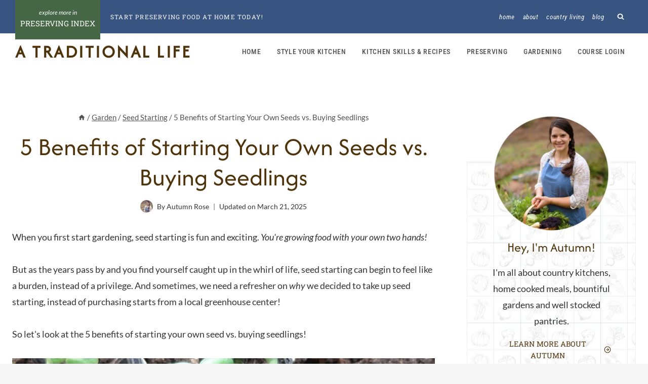

--- FILE ---
content_type: text/html; charset=UTF-8
request_url: https://atraditionallife.com/5-benefits-of-starting-your-own-seeds-vs-buying-seedlings/
body_size: 32543
content:
<!doctype html>
<html lang="en-US" class="no-js" itemtype="https://schema.org/Blog" itemscope>
<head>
	<meta charset="UTF-8">
	<meta name="viewport" content="width=device-width, initial-scale=1, minimum-scale=1">
	<meta name='robots' content='index, follow, max-image-preview:large, max-snippet:-1, max-video-preview:-1' />
	<style>img:is([sizes="auto" i], [sizes^="auto," i]) { contain-intrinsic-size: 3000px 1500px }</style>
	
	<!-- This site is optimized with the Yoast SEO plugin v26.4 - https://yoast.com/wordpress/plugins/seo/ -->
	<title>5 Benefits of Starting Your Own Seeds vs. Buying Seedlings</title>
	<meta name="description" content="Are you a gardener struggling with motivation? Maybe you need a reminder of the benefits of starting your own seeds? Let me help you along!" />
	<link rel="canonical" href="https://atraditionallife.com/5-benefits-of-starting-your-own-seeds-vs-buying-seedlings/" />
	<meta property="og:locale" content="en_US" />
	<meta property="og:type" content="article" />
	<meta property="og:title" content="5 Benefits of Starting Your Own Seeds vs. Buying Seedlings" />
	<meta property="og:description" content="Are you a gardener struggling with motivation? Maybe you need a reminder of the benefits of starting your own seeds? Let me help you along!" />
	<meta property="og:url" content="https://atraditionallife.com/5-benefits-of-starting-your-own-seeds-vs-buying-seedlings/" />
	<meta property="og:site_name" content="A Traditional Life" />
	<meta property="article:published_time" content="2021-04-19T12:00:56+00:00" />
	<meta property="article:modified_time" content="2025-03-21T16:50:39+00:00" />
	<meta property="og:image" content="https://atraditionallife.com/wp-content/uploads/2021/04/5-benefits-of-starting-your-own-seedlings-vs-buying-seedlings.jpg" />
	<meta property="og:image:width" content="900" />
	<meta property="og:image:height" content="600" />
	<meta property="og:image:type" content="image/jpeg" />
	<meta name="author" content="Autumn Rose" />
	<meta name="twitter:card" content="summary_large_image" />
	<meta name="twitter:label1" content="Written by" />
	<meta name="twitter:data1" content="Autumn Rose" />
	<meta name="twitter:label2" content="Est. reading time" />
	<meta name="twitter:data2" content="4 minutes" />
	<script type="application/ld+json" class="yoast-schema-graph">{"@context":"https://schema.org","@graph":[{"@type":"WebPage","@id":"https://atraditionallife.com/5-benefits-of-starting-your-own-seeds-vs-buying-seedlings/","url":"https://atraditionallife.com/5-benefits-of-starting-your-own-seeds-vs-buying-seedlings/","name":"5 Benefits of Starting Your Own Seeds vs. Buying Seedlings","isPartOf":{"@id":"https://atraditionallife.com/#website"},"primaryImageOfPage":{"@id":"https://atraditionallife.com/5-benefits-of-starting-your-own-seeds-vs-buying-seedlings/#primaryimage"},"image":{"@id":"https://atraditionallife.com/5-benefits-of-starting-your-own-seeds-vs-buying-seedlings/#primaryimage"},"thumbnailUrl":"https://atraditionallife.com/wp-content/uploads/2021/04/5-benefits-of-starting-your-own-seedlings-vs-buying-seedlings.jpg","datePublished":"2021-04-19T12:00:56+00:00","dateModified":"2025-03-21T16:50:39+00:00","author":{"@id":"https://atraditionallife.com/#/schema/person/5a19eabe7a36e56091d49adf20bf190e"},"description":"Are you a gardener struggling with motivation? Maybe you need a reminder of the benefits of starting your own seeds? Let me help you along!","breadcrumb":{"@id":"https://atraditionallife.com/5-benefits-of-starting-your-own-seeds-vs-buying-seedlings/#breadcrumb"},"inLanguage":"en-US","potentialAction":[{"@type":"ReadAction","target":["https://atraditionallife.com/5-benefits-of-starting-your-own-seeds-vs-buying-seedlings/"]}]},{"@type":"ImageObject","inLanguage":"en-US","@id":"https://atraditionallife.com/5-benefits-of-starting-your-own-seeds-vs-buying-seedlings/#primaryimage","url":"https://atraditionallife.com/wp-content/uploads/2021/04/5-benefits-of-starting-your-own-seedlings-vs-buying-seedlings.jpg","contentUrl":"https://atraditionallife.com/wp-content/uploads/2021/04/5-benefits-of-starting-your-own-seedlings-vs-buying-seedlings.jpg","width":900,"height":600,"caption":"small seedings growing in potting soil"},{"@type":"BreadcrumbList","@id":"https://atraditionallife.com/5-benefits-of-starting-your-own-seeds-vs-buying-seedlings/#breadcrumb","itemListElement":[{"@type":"ListItem","position":1,"name":"Home","item":"https://atraditionallife.com/"},{"@type":"ListItem","position":2,"name":"Blog","item":"https://atraditionallife.com/blog/"},{"@type":"ListItem","position":3,"name":"5 Benefits of Starting Your Own Seeds vs. Buying Seedlings"}]},{"@type":"WebSite","@id":"https://atraditionallife.com/#website","url":"https://atraditionallife.com/","name":"Hope for Better Living","description":"learn kitchen skills, gardening and preserving at home","potentialAction":[{"@type":"SearchAction","target":{"@type":"EntryPoint","urlTemplate":"https://atraditionallife.com/?s={search_term_string}"},"query-input":{"@type":"PropertyValueSpecification","valueRequired":true,"valueName":"search_term_string"}}],"inLanguage":"en-US"},{"@type":"Person","@id":"https://atraditionallife.com/#/schema/person/5a19eabe7a36e56091d49adf20bf190e","name":"Autumn Rose","image":{"@type":"ImageObject","inLanguage":"en-US","@id":"https://atraditionallife.com/#/schema/person/image/","url":"https://secure.gravatar.com/avatar/a1d8bd1d265068e28d2d18c7f418d06a49c3e63aafdf584e99cd4c40570bea97?s=96&d=mm&r=g","contentUrl":"https://secure.gravatar.com/avatar/a1d8bd1d265068e28d2d18c7f418d06a49c3e63aafdf584e99cd4c40570bea97?s=96&d=mm&r=g","caption":"Autumn Rose"},"description":"I'm a young gal who takes an old fashioned approach to health and home!","sameAs":["https://atraditionallife.com/about/"],"url":"https://atraditionallife.com/author/the-autumn-rose/"}]}</script>
	<!-- / Yoast SEO plugin. -->


<link rel='dns-prefetch' href='//scripts.mediavine.com' />
<link rel="alternate" type="application/rss+xml" title="A Traditional Life &raquo; Feed" href="https://atraditionallife.com/feed/" />
<link rel="alternate" type="application/rss+xml" title="A Traditional Life &raquo; Comments Feed" href="https://atraditionallife.com/comments/feed/" />
			<script>document.documentElement.classList.remove( 'no-js' );</script>
			<link rel="alternate" type="application/rss+xml" title="A Traditional Life &raquo; 5 Benefits of Starting Your Own Seeds vs. Buying Seedlings Comments Feed" href="https://atraditionallife.com/5-benefits-of-starting-your-own-seeds-vs-buying-seedlings/feed/" />
<script>(()=>{"use strict";const e=[400,500,600,700,800,900],t=e=>`wprm-min-${e}`,n=e=>`wprm-max-${e}`,s=new Set,o="ResizeObserver"in window,r=o?new ResizeObserver((e=>{for(const t of e)c(t.target)})):null,i=.5/(window.devicePixelRatio||1);function c(s){const o=s.getBoundingClientRect().width||0;for(let r=0;r<e.length;r++){const c=e[r],a=o<=c+i;o>c+i?s.classList.add(t(c)):s.classList.remove(t(c)),a?s.classList.add(n(c)):s.classList.remove(n(c))}}function a(e){s.has(e)||(s.add(e),r&&r.observe(e),c(e))}!function(e=document){e.querySelectorAll(".wprm-recipe").forEach(a)}();if(new MutationObserver((e=>{for(const t of e)for(const e of t.addedNodes)e instanceof Element&&(e.matches?.(".wprm-recipe")&&a(e),e.querySelectorAll?.(".wprm-recipe").forEach(a))})).observe(document.documentElement,{childList:!0,subtree:!0}),!o){let e=0;addEventListener("resize",(()=>{e&&cancelAnimationFrame(e),e=requestAnimationFrame((()=>s.forEach(c)))}),{passive:!0})}})();</script>		<!-- This site uses the Google Analytics by MonsterInsights plugin v9.10.0 - Using Analytics tracking - https://www.monsterinsights.com/ -->
							<script src="//www.googletagmanager.com/gtag/js?id=G-WRRJQJXCZH"  data-cfasync="false" data-wpfc-render="false" async></script>
			<script data-cfasync="false" data-wpfc-render="false">
				var mi_version = '9.10.0';
				var mi_track_user = true;
				var mi_no_track_reason = '';
								var MonsterInsightsDefaultLocations = {"page_location":"https:\/\/atraditionallife.com\/5-benefits-of-starting-your-own-seeds-vs-buying-seedlings\/"};
								if ( typeof MonsterInsightsPrivacyGuardFilter === 'function' ) {
					var MonsterInsightsLocations = (typeof MonsterInsightsExcludeQuery === 'object') ? MonsterInsightsPrivacyGuardFilter( MonsterInsightsExcludeQuery ) : MonsterInsightsPrivacyGuardFilter( MonsterInsightsDefaultLocations );
				} else {
					var MonsterInsightsLocations = (typeof MonsterInsightsExcludeQuery === 'object') ? MonsterInsightsExcludeQuery : MonsterInsightsDefaultLocations;
				}

								var disableStrs = [
										'ga-disable-G-WRRJQJXCZH',
									];

				/* Function to detect opted out users */
				function __gtagTrackerIsOptedOut() {
					for (var index = 0; index < disableStrs.length; index++) {
						if (document.cookie.indexOf(disableStrs[index] + '=true') > -1) {
							return true;
						}
					}

					return false;
				}

				/* Disable tracking if the opt-out cookie exists. */
				if (__gtagTrackerIsOptedOut()) {
					for (var index = 0; index < disableStrs.length; index++) {
						window[disableStrs[index]] = true;
					}
				}

				/* Opt-out function */
				function __gtagTrackerOptout() {
					for (var index = 0; index < disableStrs.length; index++) {
						document.cookie = disableStrs[index] + '=true; expires=Thu, 31 Dec 2099 23:59:59 UTC; path=/';
						window[disableStrs[index]] = true;
					}
				}

				if ('undefined' === typeof gaOptout) {
					function gaOptout() {
						__gtagTrackerOptout();
					}
				}
								window.dataLayer = window.dataLayer || [];

				window.MonsterInsightsDualTracker = {
					helpers: {},
					trackers: {},
				};
				if (mi_track_user) {
					function __gtagDataLayer() {
						dataLayer.push(arguments);
					}

					function __gtagTracker(type, name, parameters) {
						if (!parameters) {
							parameters = {};
						}

						if (parameters.send_to) {
							__gtagDataLayer.apply(null, arguments);
							return;
						}

						if (type === 'event') {
														parameters.send_to = monsterinsights_frontend.v4_id;
							var hookName = name;
							if (typeof parameters['event_category'] !== 'undefined') {
								hookName = parameters['event_category'] + ':' + name;
							}

							if (typeof MonsterInsightsDualTracker.trackers[hookName] !== 'undefined') {
								MonsterInsightsDualTracker.trackers[hookName](parameters);
							} else {
								__gtagDataLayer('event', name, parameters);
							}
							
						} else {
							__gtagDataLayer.apply(null, arguments);
						}
					}

					__gtagTracker('js', new Date());
					__gtagTracker('set', {
						'developer_id.dZGIzZG': true,
											});
					if ( MonsterInsightsLocations.page_location ) {
						__gtagTracker('set', MonsterInsightsLocations);
					}
										__gtagTracker('config', 'G-WRRJQJXCZH', {"forceSSL":"true","link_attribution":"true"} );
										window.gtag = __gtagTracker;										(function () {
						/* https://developers.google.com/analytics/devguides/collection/analyticsjs/ */
						/* ga and __gaTracker compatibility shim. */
						var noopfn = function () {
							return null;
						};
						var newtracker = function () {
							return new Tracker();
						};
						var Tracker = function () {
							return null;
						};
						var p = Tracker.prototype;
						p.get = noopfn;
						p.set = noopfn;
						p.send = function () {
							var args = Array.prototype.slice.call(arguments);
							args.unshift('send');
							__gaTracker.apply(null, args);
						};
						var __gaTracker = function () {
							var len = arguments.length;
							if (len === 0) {
								return;
							}
							var f = arguments[len - 1];
							if (typeof f !== 'object' || f === null || typeof f.hitCallback !== 'function') {
								if ('send' === arguments[0]) {
									var hitConverted, hitObject = false, action;
									if ('event' === arguments[1]) {
										if ('undefined' !== typeof arguments[3]) {
											hitObject = {
												'eventAction': arguments[3],
												'eventCategory': arguments[2],
												'eventLabel': arguments[4],
												'value': arguments[5] ? arguments[5] : 1,
											}
										}
									}
									if ('pageview' === arguments[1]) {
										if ('undefined' !== typeof arguments[2]) {
											hitObject = {
												'eventAction': 'page_view',
												'page_path': arguments[2],
											}
										}
									}
									if (typeof arguments[2] === 'object') {
										hitObject = arguments[2];
									}
									if (typeof arguments[5] === 'object') {
										Object.assign(hitObject, arguments[5]);
									}
									if ('undefined' !== typeof arguments[1].hitType) {
										hitObject = arguments[1];
										if ('pageview' === hitObject.hitType) {
											hitObject.eventAction = 'page_view';
										}
									}
									if (hitObject) {
										action = 'timing' === arguments[1].hitType ? 'timing_complete' : hitObject.eventAction;
										hitConverted = mapArgs(hitObject);
										__gtagTracker('event', action, hitConverted);
									}
								}
								return;
							}

							function mapArgs(args) {
								var arg, hit = {};
								var gaMap = {
									'eventCategory': 'event_category',
									'eventAction': 'event_action',
									'eventLabel': 'event_label',
									'eventValue': 'event_value',
									'nonInteraction': 'non_interaction',
									'timingCategory': 'event_category',
									'timingVar': 'name',
									'timingValue': 'value',
									'timingLabel': 'event_label',
									'page': 'page_path',
									'location': 'page_location',
									'title': 'page_title',
									'referrer' : 'page_referrer',
								};
								for (arg in args) {
																		if (!(!args.hasOwnProperty(arg) || !gaMap.hasOwnProperty(arg))) {
										hit[gaMap[arg]] = args[arg];
									} else {
										hit[arg] = args[arg];
									}
								}
								return hit;
							}

							try {
								f.hitCallback();
							} catch (ex) {
							}
						};
						__gaTracker.create = newtracker;
						__gaTracker.getByName = newtracker;
						__gaTracker.getAll = function () {
							return [];
						};
						__gaTracker.remove = noopfn;
						__gaTracker.loaded = true;
						window['__gaTracker'] = __gaTracker;
					})();
									} else {
										console.log("");
					(function () {
						function __gtagTracker() {
							return null;
						}

						window['__gtagTracker'] = __gtagTracker;
						window['gtag'] = __gtagTracker;
					})();
									}
			</script>
							<!-- / Google Analytics by MonsterInsights -->
		<link rel='stylesheet' id='wp-block-library-css' href='https://atraditionallife.com/wp-includes/css/dist/block-library/style.min.css?ver=6.8.3' media='all' />
<style id='wp-block-library-inline-css'>
.wp-block-group.is-style-full-width-slanted { -webkit-transform: skewY(1.5deg); transform: skewY(1.5deg); -ms-transform-origin: 100% 0; -webkit-transform-origin: 100% 0; transform-origin: 100% 0; margin-bottom: 20px !important; margin-top: 60px !important; padding-bottom: 70px !important; } .wp-block-group.is-style-full-width-slanted > .wp-block-group__inner-container { -webkit-transform: skewY(-1.5deg); transform: skewY(-1.5deg); -ms-transform-origin: 100% 0; -webkit-transform-origin: 100% 0; transform-origin: 100% 0; }
.is-style-feast-inline-heading-group h2:first-of-type, .is-style-feast-inline-heading-group h3:first-of-type { transform: translateY(-0.7em);  background: #FFF; display: inline-block; padding: 0 0.5em 0; margin: 0 0.5em; } .is-style-feast-inline-heading-group { border: 2px solid var(--global-palette6, #CCC); padding: 0 1em 1em; margin: 3em 0 2em; } .is-style-feast-inline-heading-group h2:first-child+*, .is-style-feast-inline-heading-group h3:first-child+* { margin-top: 0; }
.is-style-button-right-arrow .wp-element-button::after { content: "→"; position: relative; margin-left: 0.2em; }
.is-style-button-external-arrow .wp-element-button::after { content: "↗"; position: relative; margin-left: 0.2em; }
.is-style-paragraph-right-arrow a::after { content: " →"; position: relative; margin-left: 0; }
.is-style-paragraph-external-arrow a::after { content: " ↗"; position: relative; margin-left: 0; }
.is-style-basic-columns .wp-block-column { background-color: var(--branding-color-background, #EEEEEE); color: var(--branding-color-background-text, #000000); padding: 17px 11px; }
.is-style-book-cover img { box-shadow: 4px 4px 20px #454545; transform: rotate(3deg) scale(0.9); -webkit-backface-visibility: hidden; margin-top: 10px; margin-bottom: 10px; } .is-style-book-cover { padding: 10px; }
.is-style-polaroid img { border-bottom: 50px solid #fff; border-right: 15px solid #fff; border-left: 15px solid #fff; border-top: 10px solid #fff; box-shadow: 5px 5px 15px rgba(0, 0, 0, .4); transform: rotate(-5deg) scale(0.9); -webkit-backface-visibility: hidden; margin: 10px 0; }

			.wp-block-media-text.is-style-book-cover {
				grid-template-columns: 30% 1fr;
			}
			.wp-block-media-text.is-style-book-cover img {
				box-shadow: 4px 4px 20px rgba(0,0,0,0.5);
				transform: rotate(-6deg) scale(0.9);
				-webkit-backface-visibility: hidden;
				margin-top: 10px; margin-bottom: 10px;
			}
			.wp-block-media-text.is-style-book-cover .wp-block-media-text__media {
				display: flex;
				justify-content: center;
			}
			.wp-block-media-text.is-style-book-cover .wp-block-media-text__content {
				padding: 0 0 0 40px;
			}
			@media(max-width:600px) {
				.wp-block-media-text.is-style-book-cover img {
					max-width: 200px;
				}
				.wp-block-media-text.is-style-book-cover .wp-block-media-text__content {
					padding: 20px 0 0 0;
					text-align: center;
				}
				.wp-block-media-text.is-style-book-cover .wp-block-media-text__content .wp-block-buttons {
					justify-content: center;
				}
			}
		

			.wp-block-media-text.is-style-polaroid-media-text {
				grid-template-columns: 30% 1fr;
			}
			.wp-block-media-text.is-style-polaroid-media-text img {
				transform: rotate(-10deg) scale(0.9);
				-webkit-backface-visibility: hidden;
				margin-top: 10px;
				margin-bottom: 10px;
				border: 10px solid var(--branding-color-background, #ccc);
			}
			.wp-block-group.is-style-full-width-feature-wrapper .wp-block-media-text.is-style-polaroid-media-text img,
			.wp-block-group.is-style-full-width-custom-background-feature-wrapper .wp-block-media-text.is-style-polaroid-media-text img,
			.wp-block-group.is-style-feast-branding-background .wp-block-media-text.is-style-polaroid-media-text img {
				border-color: #fff;
			}
			.wp-block-media-text.is-style-polaroid-media-text .wp-block-media-text__media {
				display: flex;
				justify-content: center;
			}
			.wp-block-media-text.is-style-polaroid-media-text .wp-block-media-text__content {
				padding: 0 0 0 40px;
			}
			@media(max-width:600px) {
				.wp-block-media-text.is-style-polaroid-media-text img {
					max-width: 75%;
				}
				.wp-block-media-text.is-style-polaroid-media-text .wp-block-media-text__content {
					padding: 20px 0 0 0;
					text-align: center;
				}
				.wp-block-media-text.is-style-polaroid-media-text .wp-block-media-text__content .wp-block-buttons {
					justify-content: center;
				}
			}
		

			.is-style-post-info-author {
				grid-template-columns: 50px 1fr !important;
				grid-gap: 12px;
			}
			.is-style-post-info-author .wp-block-media-text__content {
				padding: 7px 0;
			}
			.is-style-post-info-author .wp-block-media-text__content a {
				text-decoration: underline;
			}
			.is-style-post-info-author .wp-block-media-text__media img {
				border-radius: 100px;
			}
			.is-style-post-info-author.has-background {
				padding: 7px;
				margin: 7px 0;
			}
		

			.is-style-post-info-author-100px {
				grid-template-columns: 100px 1fr !important;
				grid-gap: 15px;
			}
			.is-style-post-info-author-100px .wp-block-media-text__content {
				padding: 7px 0;
			}
			.is-style-post-info-author-100px .wp-block-media-text__content a {
				text-decoration: underline;
			}
			.is-style-post-info-author-100px .wp-block-media-text__media img {
				border-radius: 100px;
			}
			.is-style-post-info-author-100px.has-background {
				padding: 7px;
				margin: 7px 0;
			}
		
.is-style-left-bar { border-left: 5px solid var(--branding-color-background, #CCC); padding-left: 22px; margin: 22px 0; } .is-style-left-bar::before { content: none; }
.is-style-feast-txt-message { background: var(--branding-color-background, var(--global-palette7, #EEE)); border-radius: 7px; padding: 22px; margin: 44px 0; position: relative; } .is-style-feast-txt-message::before { content: none; } .is-style-feast-txt-message::after {  content: ""; position: absolute; width: 0; height: 0; top: 100%; left: 34px; border-top: 28px solid var(--branding-color-background, #EEE); border-left: 0 solid transparent; border-right: 28px solid transparent;  } .is-style-feast-txt-message:nth-of-type(odd)::after { left: unset; right: 34px; border-right: 0 solid transparent; border-left: 28px solid transparent; } .feast-plugin .is-style-feast-txt-message *, .editor-styles-wrapper .is-style-feast-txt-message * { color: var(--branding-color-background-text, #010101); }
.is-style-foodie-pro { padding: 22px 7px 22px 27px; margin: 27px 0; } .is-style-foodie-pro::before {  content: "\201C"; display: block; font-size: 77px; height: 0; position: relative; top: -37px; left: -41px; color: var(--branding-color-primary, #010101);  }
.is-style-cookd-pro { line-height: 1.1em; font-size: 1.1em; padding: 0 15%; text-align: center; margin-bottom: 22px; } .is-style-cookd-pro::before, .is-style-cookd-pro::after { background: var(--branding-color-accents, #CCC); content: "" !important; display: block; height: 1px; margin: 10% auto; width: 50px; top: 0; left: 0; }
.is-style-seasoned-pro { border-bottom: 1px solid #CCC; border-top: 1px solid #CCC; color: #333333; font-size: 130%; margin: 77px 37px; padding-top: 0; padding-bottom: 37px; text-align: center; } .is-style-seasoned-pro::before { background: var(--branding-color-accents, #DDDDDD); color: var(--branding-color-accents-text, #010101); -webkit-border-radius: 100%; border-radius: 100%; content: "\201C"; display: table; font-family: Times New Roman, serif; font-size: 57px; height: 0; line-height: 1; margin: -7px auto 7px; padding: 17px 15px 0; position: relative; left: 0; text-align: center; width: 47px; }
.is-style-featured-comment { line-height: 1.7em; font-size: 1.1em; padding: 0 12px; margin: 64px 0; font-weight: bold; position: relative; } .is-style-featured-comment::before { content: "Featured Comment" !important; text-transform: uppercase; color: #999;  left: 0; font-size: 0.8em;}  .is-style-featured-comment cite { float: right; text-transform: uppercase; font-size: 0.8em; color: #999; } .is-style-featured-comment cite::before { content: "⭐⭐⭐⭐⭐"; margin-right: 13px; } .is-style-featured-comment p { margin: 17px 0 !important; }
@media only screen and (min-width: 1023px) { .is-style-feast-2-column-list { display: grid; grid-template-columns: 1fr 1fr; gap: 0 37px; } .editor-styles-wrapper :where(:not(.is-layout-flex,.is-layout-grid))>.is-style-feast-2-column-list li { margin-left: unset; margin-right: unset; } }
@media only screen and (min-width: 1023px) { .is-style-feast-3-column-list { display: grid; grid-template-columns: 1fr 1fr 1fr; gap: 0 37px; } .editor-styles-wrapper :where(:not(.is-layout-flex,.is-layout-grid))>.is-style-feast-3-column-list li { margin-left: unset; margin-right: unset; } }
</style>
<style id='classic-theme-styles-inline-css'>
/*! This file is auto-generated */
.wp-block-button__link{color:#fff;background-color:#32373c;border-radius:9999px;box-shadow:none;text-decoration:none;padding:calc(.667em + 2px) calc(1.333em + 2px);font-size:1.125em}.wp-block-file__button{background:#32373c;color:#fff;text-decoration:none}
</style>
<style id='pdfemb-pdf-embedder-viewer-style-inline-css'>
.wp-block-pdfemb-pdf-embedder-viewer{max-width:none}

</style>
<style id='global-styles-inline-css'>
:root{--wp--preset--aspect-ratio--square: 1;--wp--preset--aspect-ratio--4-3: 4/3;--wp--preset--aspect-ratio--3-4: 3/4;--wp--preset--aspect-ratio--3-2: 3/2;--wp--preset--aspect-ratio--2-3: 2/3;--wp--preset--aspect-ratio--16-9: 16/9;--wp--preset--aspect-ratio--9-16: 9/16;--wp--preset--color--black: #000000;--wp--preset--color--cyan-bluish-gray: #abb8c3;--wp--preset--color--white: #ffffff;--wp--preset--color--pale-pink: #f78da7;--wp--preset--color--vivid-red: #cf2e2e;--wp--preset--color--luminous-vivid-orange: #ff6900;--wp--preset--color--luminous-vivid-amber: #fcb900;--wp--preset--color--light-green-cyan: #7bdcb5;--wp--preset--color--vivid-green-cyan: #00d084;--wp--preset--color--pale-cyan-blue: #8ed1fc;--wp--preset--color--vivid-cyan-blue: #0693e3;--wp--preset--color--vivid-purple: #9b51e0;--wp--preset--color--theme-palette-1: var(--global-palette1);--wp--preset--color--theme-palette-2: var(--global-palette2);--wp--preset--color--theme-palette-3: var(--global-palette3);--wp--preset--color--theme-palette-4: var(--global-palette4);--wp--preset--color--theme-palette-5: var(--global-palette5);--wp--preset--color--theme-palette-6: var(--global-palette6);--wp--preset--color--theme-palette-7: var(--global-palette7);--wp--preset--color--theme-palette-8: var(--global-palette8);--wp--preset--color--theme-palette-9: var(--global-palette9);--wp--preset--color--theme-palette-10: var(--global-palette10);--wp--preset--color--theme-palette-11: var(--global-palette11);--wp--preset--color--theme-palette-12: var(--global-palette12);--wp--preset--color--theme-palette-13: var(--global-palette13);--wp--preset--color--theme-palette-14: var(--global-palette14);--wp--preset--color--theme-palette-15: var(--global-palette15);--wp--preset--gradient--vivid-cyan-blue-to-vivid-purple: linear-gradient(135deg,rgba(6,147,227,1) 0%,rgb(155,81,224) 100%);--wp--preset--gradient--light-green-cyan-to-vivid-green-cyan: linear-gradient(135deg,rgb(122,220,180) 0%,rgb(0,208,130) 100%);--wp--preset--gradient--luminous-vivid-amber-to-luminous-vivid-orange: linear-gradient(135deg,rgba(252,185,0,1) 0%,rgba(255,105,0,1) 100%);--wp--preset--gradient--luminous-vivid-orange-to-vivid-red: linear-gradient(135deg,rgba(255,105,0,1) 0%,rgb(207,46,46) 100%);--wp--preset--gradient--very-light-gray-to-cyan-bluish-gray: linear-gradient(135deg,rgb(238,238,238) 0%,rgb(169,184,195) 100%);--wp--preset--gradient--cool-to-warm-spectrum: linear-gradient(135deg,rgb(74,234,220) 0%,rgb(151,120,209) 20%,rgb(207,42,186) 40%,rgb(238,44,130) 60%,rgb(251,105,98) 80%,rgb(254,248,76) 100%);--wp--preset--gradient--blush-light-purple: linear-gradient(135deg,rgb(255,206,236) 0%,rgb(152,150,240) 100%);--wp--preset--gradient--blush-bordeaux: linear-gradient(135deg,rgb(254,205,165) 0%,rgb(254,45,45) 50%,rgb(107,0,62) 100%);--wp--preset--gradient--luminous-dusk: linear-gradient(135deg,rgb(255,203,112) 0%,rgb(199,81,192) 50%,rgb(65,88,208) 100%);--wp--preset--gradient--pale-ocean: linear-gradient(135deg,rgb(255,245,203) 0%,rgb(182,227,212) 50%,rgb(51,167,181) 100%);--wp--preset--gradient--electric-grass: linear-gradient(135deg,rgb(202,248,128) 0%,rgb(113,206,126) 100%);--wp--preset--gradient--midnight: linear-gradient(135deg,rgb(2,3,129) 0%,rgb(40,116,252) 100%);--wp--preset--font-size--small: var(--global-font-size-small);--wp--preset--font-size--medium: var(--global-font-size-medium);--wp--preset--font-size--large: var(--global-font-size-large);--wp--preset--font-size--x-large: 42px;--wp--preset--font-size--larger: var(--global-font-size-larger);--wp--preset--font-size--xxlarge: var(--global-font-size-xxlarge);--wp--preset--spacing--20: 0.44rem;--wp--preset--spacing--30: 0.67rem;--wp--preset--spacing--40: 1rem;--wp--preset--spacing--50: 1.5rem;--wp--preset--spacing--60: 2.25rem;--wp--preset--spacing--70: 3.38rem;--wp--preset--spacing--80: 5.06rem;--wp--preset--shadow--natural: 6px 6px 9px rgba(0, 0, 0, 0.2);--wp--preset--shadow--deep: 12px 12px 50px rgba(0, 0, 0, 0.4);--wp--preset--shadow--sharp: 6px 6px 0px rgba(0, 0, 0, 0.2);--wp--preset--shadow--outlined: 6px 6px 0px -3px rgba(255, 255, 255, 1), 6px 6px rgba(0, 0, 0, 1);--wp--preset--shadow--crisp: 6px 6px 0px rgba(0, 0, 0, 1);}:where(.is-layout-flex){gap: 0.5em;}:where(.is-layout-grid){gap: 0.5em;}body .is-layout-flex{display: flex;}.is-layout-flex{flex-wrap: wrap;align-items: center;}.is-layout-flex > :is(*, div){margin: 0;}body .is-layout-grid{display: grid;}.is-layout-grid > :is(*, div){margin: 0;}:where(.wp-block-columns.is-layout-flex){gap: 2em;}:where(.wp-block-columns.is-layout-grid){gap: 2em;}:where(.wp-block-post-template.is-layout-flex){gap: 1.25em;}:where(.wp-block-post-template.is-layout-grid){gap: 1.25em;}.has-black-color{color: var(--wp--preset--color--black) !important;}.has-cyan-bluish-gray-color{color: var(--wp--preset--color--cyan-bluish-gray) !important;}.has-white-color{color: var(--wp--preset--color--white) !important;}.has-pale-pink-color{color: var(--wp--preset--color--pale-pink) !important;}.has-vivid-red-color{color: var(--wp--preset--color--vivid-red) !important;}.has-luminous-vivid-orange-color{color: var(--wp--preset--color--luminous-vivid-orange) !important;}.has-luminous-vivid-amber-color{color: var(--wp--preset--color--luminous-vivid-amber) !important;}.has-light-green-cyan-color{color: var(--wp--preset--color--light-green-cyan) !important;}.has-vivid-green-cyan-color{color: var(--wp--preset--color--vivid-green-cyan) !important;}.has-pale-cyan-blue-color{color: var(--wp--preset--color--pale-cyan-blue) !important;}.has-vivid-cyan-blue-color{color: var(--wp--preset--color--vivid-cyan-blue) !important;}.has-vivid-purple-color{color: var(--wp--preset--color--vivid-purple) !important;}.has-black-background-color{background-color: var(--wp--preset--color--black) !important;}.has-cyan-bluish-gray-background-color{background-color: var(--wp--preset--color--cyan-bluish-gray) !important;}.has-white-background-color{background-color: var(--wp--preset--color--white) !important;}.has-pale-pink-background-color{background-color: var(--wp--preset--color--pale-pink) !important;}.has-vivid-red-background-color{background-color: var(--wp--preset--color--vivid-red) !important;}.has-luminous-vivid-orange-background-color{background-color: var(--wp--preset--color--luminous-vivid-orange) !important;}.has-luminous-vivid-amber-background-color{background-color: var(--wp--preset--color--luminous-vivid-amber) !important;}.has-light-green-cyan-background-color{background-color: var(--wp--preset--color--light-green-cyan) !important;}.has-vivid-green-cyan-background-color{background-color: var(--wp--preset--color--vivid-green-cyan) !important;}.has-pale-cyan-blue-background-color{background-color: var(--wp--preset--color--pale-cyan-blue) !important;}.has-vivid-cyan-blue-background-color{background-color: var(--wp--preset--color--vivid-cyan-blue) !important;}.has-vivid-purple-background-color{background-color: var(--wp--preset--color--vivid-purple) !important;}.has-black-border-color{border-color: var(--wp--preset--color--black) !important;}.has-cyan-bluish-gray-border-color{border-color: var(--wp--preset--color--cyan-bluish-gray) !important;}.has-white-border-color{border-color: var(--wp--preset--color--white) !important;}.has-pale-pink-border-color{border-color: var(--wp--preset--color--pale-pink) !important;}.has-vivid-red-border-color{border-color: var(--wp--preset--color--vivid-red) !important;}.has-luminous-vivid-orange-border-color{border-color: var(--wp--preset--color--luminous-vivid-orange) !important;}.has-luminous-vivid-amber-border-color{border-color: var(--wp--preset--color--luminous-vivid-amber) !important;}.has-light-green-cyan-border-color{border-color: var(--wp--preset--color--light-green-cyan) !important;}.has-vivid-green-cyan-border-color{border-color: var(--wp--preset--color--vivid-green-cyan) !important;}.has-pale-cyan-blue-border-color{border-color: var(--wp--preset--color--pale-cyan-blue) !important;}.has-vivid-cyan-blue-border-color{border-color: var(--wp--preset--color--vivid-cyan-blue) !important;}.has-vivid-purple-border-color{border-color: var(--wp--preset--color--vivid-purple) !important;}.has-vivid-cyan-blue-to-vivid-purple-gradient-background{background: var(--wp--preset--gradient--vivid-cyan-blue-to-vivid-purple) !important;}.has-light-green-cyan-to-vivid-green-cyan-gradient-background{background: var(--wp--preset--gradient--light-green-cyan-to-vivid-green-cyan) !important;}.has-luminous-vivid-amber-to-luminous-vivid-orange-gradient-background{background: var(--wp--preset--gradient--luminous-vivid-amber-to-luminous-vivid-orange) !important;}.has-luminous-vivid-orange-to-vivid-red-gradient-background{background: var(--wp--preset--gradient--luminous-vivid-orange-to-vivid-red) !important;}.has-very-light-gray-to-cyan-bluish-gray-gradient-background{background: var(--wp--preset--gradient--very-light-gray-to-cyan-bluish-gray) !important;}.has-cool-to-warm-spectrum-gradient-background{background: var(--wp--preset--gradient--cool-to-warm-spectrum) !important;}.has-blush-light-purple-gradient-background{background: var(--wp--preset--gradient--blush-light-purple) !important;}.has-blush-bordeaux-gradient-background{background: var(--wp--preset--gradient--blush-bordeaux) !important;}.has-luminous-dusk-gradient-background{background: var(--wp--preset--gradient--luminous-dusk) !important;}.has-pale-ocean-gradient-background{background: var(--wp--preset--gradient--pale-ocean) !important;}.has-electric-grass-gradient-background{background: var(--wp--preset--gradient--electric-grass) !important;}.has-midnight-gradient-background{background: var(--wp--preset--gradient--midnight) !important;}.has-small-font-size{font-size: var(--wp--preset--font-size--small) !important;}.has-medium-font-size{font-size: var(--wp--preset--font-size--medium) !important;}.has-large-font-size{font-size: var(--wp--preset--font-size--large) !important;}.has-x-large-font-size{font-size: var(--wp--preset--font-size--x-large) !important;}
:where(.wp-block-post-template.is-layout-flex){gap: 1.25em;}:where(.wp-block-post-template.is-layout-grid){gap: 1.25em;}
:where(.wp-block-columns.is-layout-flex){gap: 2em;}:where(.wp-block-columns.is-layout-grid){gap: 2em;}
:root :where(.wp-block-pullquote){font-size: 1.5em;line-height: 1.6;}
</style>
<style id='feast-global-styles-inline-css'>
.feast-plugin a {
	word-break: break-word;
}
.feast-plugin ul.menu a {
	word-break: initial;
}
	p.is-variation-fancy-text {
		font-style: italic;
		margin: 0 0 16px 0 !important;
	}
	p.is-variation-fancy-text + *:not(div),
	.wp-block-group__inner-container p.is-variation-fancy-text:first-child {
		margin-top: 0 !important;
	}
button.feast-submenu-toggle {
	display: none;
	background: transparent;
	border: 1px solid #424242;
	border-radius: 0;
	box-shadow: none;
	padding: 0;
	outline: none;
	cursor: pointer;
	position: absolute;
	line-height: 0;
	right: 0;
	top: 3px;
	width: 42px;
	height: 42px;
	justify-content: center;
	align-items: center;
}
button.feast-submenu-toggle svg {
	width: 20px;
	height: 20px;
}
@media(max-width:1199px) {
	button.feast-submenu-toggle {
		display: flex;
	}
	.mmm-content ul li.menu-item-has-children {
		position: relative;
	}
	.mmm-content ul li.menu-item-has-children > a {
		display: inline-block;
		margin-top: 12px;
		margin-bottom: 12px;
		width: 100%;
		padding-right: 48px;
	}
	.mmm-content ul li.menu-item-has-children > ul.sub-menu {
		display: none;
	}
	.mmm-content ul li.menu-item-has-children.open > ul.sub-menu {
		display: block;
	}
	.mmm-content ul li.menu-item-has-children.open > button svg {
		transform: rotate(180deg);
	}
}
.single .content a,
.category .content a,
.feast-modern-category-layout a,
aside a, 
.site-footer a {
	text-decoration: underline;
}
.feast-social-media {
	display: flex;
	flex-wrap: wrap;
	align-items: center;
	justify-content: center;
	column-gap: 18px;
	row-gap: 9px;
	width: 100%;
	padding: 27px 0;
}
.feast-social-media.feast-social-media--align-left {
	justify-content: flex-start;
}
.feast-social-media.feast-social-media--align-right {
	justify-content: flex-end;
}
.feast-social-media a {
	display: flex;
	align-items: center;
	justify-content: center;
	padding: 12px;
}
@media(max-width:600px) {
	.feast-social-media a {
		min-height: 50px;
		min-width: 50px;
	}
}
.feast-ai-buttons-block {
	display: block;
	width: 100%;
}
.feast-ai-buttons-block .wp-block-buttons {
	display: flex;
	flex-wrap: wrap;
	gap: 12px;
	width: 100%;
}
.feast-ai-buttons-block--align-center .wp-block-buttons {
	justify-content: center;
}
.feast-ai-buttons-block--align-right .wp-block-buttons {
	justify-content: flex-end;
}
.feast-ai-buttons-block .wp-block-buttons .wp-block-button {
	flex-basis: 0;
	flex-grow: 1;
}
.feast-ai-buttons-block .wp-block-buttons .wp-block-button .wp-block-button__link {
	white-space: nowrap;
}
@media(max-width:600px) {
	.feast-ai-buttons-block .wp-block-buttons .wp-block-button {
		flex-basis: 40%;
	}
}		
.feast-remove-top-padding {
	padding-top: 0 !important;
}
.feast-remove-bottom-padding {
	padding-bottom: 0 !important;
}
.feast-remove-top-margin {
	margin-top: 0 !important;
}
.feast-remove-bottom-margin {
	margin-bottom: 0 !important;
}
.z-10 {
	position: relative;
	z-index: 10;
}
body h1,
body h2,
body h3,
body h4,
body h5,
body h6 {
	line-height: 1.2;
}
.wp-block-media-text.is-variation-media-text-sidebar-bio {
	display: flex;
	flex-direction: column;
	row-gap: 4px;
}
.wp-block-media-text.is-variation-media-text-sidebar-bio .wp-block-media-text__media {
	display: flex;
	justify-content: center;
}
.wp-block-media-text.is-variation-media-text-sidebar-bio .wp-block-media-text__media img {
	border-radius: 1000px;
}
.wp-block-media-text.is-variation-media-text-sidebar-bio .wp-block-media-text__content {
	padding: 16px 24px 28px;
	margin: 0;
	display: flex;
	flex-direction: column;
	gap: 10px;
	box-sizing: border-box;
}
.wp-block-media-text.is-variation-media-text-sidebar-bio .wp-block-media-text__content h3,
.wp-block-media-text.is-variation-media-text-sidebar-bio .wp-block-media-text__content h2 {
	font-size: 1.625em;
}
.wp-block-media-text.is-variation-media-text-sidebar-bio .wp-block-media-text__content * {
	margin: 0;
	max-width: 100%;
}
.wp-block-media-text.is-variation-media-text-sidebar-bio .wp-block-media-text__content p {
	line-height: 1.5;
}
@media only screen and (max-width: 335px) {
	.site-inner {
		padding-left: 0;
		padding-right: 0;
	}
}
@media only screen and (max-width:1023px) {
	.feast-layout--modern-footer {
		padding-left: 5%;
		padding-right: 5%;
	}
}
@media only screen and (max-width: 600px) {
	.site-container .feast-layout--modern-footer .is-style-full-width-feature-wrapper,
	.site-container .feast-layout--modern-footer .is-style-full-width-feature-wrapper-cta,
	.site-container .feast-layout--modern-footer .is-style-full-width-slanted,
	.site-container .feast-layout--modern-footer .is-style-full-width-custom-background-feature-wrapper {
		margin: var(--feast-spacing-xl, 27px) -5%;
	}
}
a.wprm-recipe-jump:hover {
	opacity: 1.0 !important;
}
.wp-block-media-text.is-variation-media-text-sidebar-bio .wp-block-media-text__media img {
	border-radius: 178px;
	aspect-ratio: 1 / 1;
	object-fit: cover;
}
.feast-modern-category-layout {
	text-align: initial;
}
.feast-jump-to-buttons .wp-block-button__link svg path {
	fill: #fff;
}
h1,
h2,
h3,
h4,
h5,
h6,
.wp-block-group {
	scroll-margin-top: 80px;
}
body .fsri-list .listing-item {padding:;background-color:;}body .fsri-title {letter-spacing: ;}body .feast-recipe-index .fsri-list {column-gap:;row-gap:;}body .feast-category-index-list > li { padding:; }body .fsci-title,body .entry-content a .fsci-title {padding:;letter-spacing: ;}body .feast-category-index .feast-category-index-list {column-gap:;row-gap:;}.wp-block-media-text {
	row-gap: var(--global-md-spacing, 22px);
}
	.wp-block-group {
	margin-top: var(--global-md-spacing, 1.5rem);
	margin-bottom: var(--global-md-spacing, 1.5rem);
}

</style>
<link rel='stylesheet' id='mailerlite_forms.css-css' href='https://atraditionallife.com/wp-content/plugins/official-mailerlite-sign-up-forms/assets/css/mailerlite_forms.css?ver=1.7.14' media='all' />
<link rel='stylesheet' id='kadence-global-css' href='https://atraditionallife.com/wp-content/themes/kadence/assets/css/global.min.css?ver=1.4.2' media='all' />
<style id='kadence-global-inline-css'>
/* Kadence Base CSS */
:root{--global-palette1:#456745;--global-palette2:#375580;--global-palette3:#4e330b;--global-palette4:#323432;--global-palette5:#515151;--global-palette6:#626262;--global-palette7:#E1E1E1;--global-palette8:#F7F7F7;--global-palette9:#ffffff;--global-palette10:oklch(from var(--global-palette1) calc(l + 0.10 * (1 - l)) calc(c * 1.00) calc(h + 180) / 100%);--global-palette11:#13612e;--global-palette12:#1159af;--global-palette13:#b82105;--global-palette14:#f7630c;--global-palette15:#f5a524;--global-palette9rgb:255, 255, 255;--global-palette-highlight:var(--global-palette2);--global-palette-highlight-alt:rgba(55,85,128,0.79);--global-palette-highlight-alt2:var(--global-palette9);--global-palette-btn-bg:var(--global-palette2);--global-palette-btn-bg-hover:#375580;--global-palette-btn:var(--global-palette9);--global-palette-btn-hover:var(--global-palette9);--global-palette-btn-sec-bg:var(--global-palette7);--global-palette-btn-sec-bg-hover:var(--global-palette2);--global-palette-btn-sec:var(--global-palette3);--global-palette-btn-sec-hover:var(--global-palette9);--global-body-font-family:Lato, sans-serif;--global-heading-font-family:Afacad, sans-serif;--global-primary-nav-font-family:'Roboto Condensed', sans-serif;--global-fallback-font:sans-serif;--global-display-fallback-font:sans-serif;--global-content-width:1290px;--global-content-wide-width:calc(1290px + 230px);--global-content-narrow-width:842px;--global-content-edge-padding:1.5rem;--global-content-boxed-padding:2rem;--global-calc-content-width:calc(1290px - var(--global-content-edge-padding) - var(--global-content-edge-padding) );--wp--style--global--content-size:var(--global-calc-content-width);}.wp-site-blocks{--global-vw:calc( 100vw - ( 0.5 * var(--scrollbar-offset)));}body{background:var(--global-palette8);}body, input, select, optgroup, textarea{font-style:normal;font-weight:normal;font-size:18px;line-height:1.8;font-family:var(--global-body-font-family);color:var(--global-palette4);}.content-bg, body.content-style-unboxed .site{background:var(--global-palette9);}h1,h2,h3,h4,h5,h6{font-family:var(--global-heading-font-family);}h1{font-style:normal;font-weight:400;font-size:50px;line-height:1;font-family:var(--global-heading-font-family, inherit);color:var(--global-palette3);}h2{font-style:normal;font-weight:normal;font-size:32px;line-height:1;color:var(--global-palette3);}h3{font-style:normal;font-weight:400;font-size:26px;line-height:1.5;font-family:var(--global-heading-font-family, inherit);color:var(--global-palette3);}h4{font-style:normal;font-weight:normal;font-size:16px;line-height:1.5;letter-spacing:0.1em;font-family:Afacad, sans-serif;text-transform:uppercase;color:var(--global-palette4);}h5{font-style:normal;font-weight:normal;font-size:12px;line-height:1.5;letter-spacing:0.1em;font-family:Afacad, sans-serif;text-transform:uppercase;color:var(--global-palette4);}h6{font-style:normal;font-weight:normal;font-size:40px;line-height:1.5;font-family:Afacad, sans-serif;color:var(--global-palette5);}.entry-hero h1{font-style:normal;font-weight:400;font-size:36px;}@media all and (max-width: 1024px){h1{font-size:45px;}}@media all and (max-width: 767px){h1{font-size:36px;}}.entry-hero .kadence-breadcrumbs{max-width:1290px;}.site-container, .site-header-row-layout-contained, .site-footer-row-layout-contained, .entry-hero-layout-contained, .comments-area, .alignfull > .wp-block-cover__inner-container, .alignwide > .wp-block-cover__inner-container{max-width:var(--global-content-width);}.content-width-narrow .content-container.site-container, .content-width-narrow .hero-container.site-container{max-width:var(--global-content-narrow-width);}@media all and (min-width: 1520px){.wp-site-blocks .content-container  .alignwide{margin-left:-115px;margin-right:-115px;width:unset;max-width:unset;}}@media all and (min-width: 1102px){.content-width-narrow .wp-site-blocks .content-container .alignwide{margin-left:-130px;margin-right:-130px;width:unset;max-width:unset;}}.content-style-boxed .wp-site-blocks .entry-content .alignwide{margin-left:calc( -1 * var( --global-content-boxed-padding ) );margin-right:calc( -1 * var( --global-content-boxed-padding ) );}.content-area{margin-top:5rem;margin-bottom:5rem;}@media all and (max-width: 1024px){.content-area{margin-top:3rem;margin-bottom:3rem;}}@media all and (max-width: 767px){.content-area{margin-top:2rem;margin-bottom:2rem;}}@media all and (max-width: 1024px){:root{--global-content-boxed-padding:2rem;}}@media all and (max-width: 767px){:root{--global-content-boxed-padding:1.5rem;}}.entry-content-wrap{padding:2rem;}@media all and (max-width: 1024px){.entry-content-wrap{padding:2rem;}}@media all and (max-width: 767px){.entry-content-wrap{padding:1.5rem;}}.entry.single-entry{box-shadow:0px 0px 0px 0px rgba(0,0,0,0.05);}.entry.loop-entry{box-shadow:0px 0px 0px 0px rgba(0,0,0,0.05);}.loop-entry .entry-content-wrap{padding:2rem;}@media all and (max-width: 1024px){.loop-entry .entry-content-wrap{padding:2rem;}}@media all and (max-width: 767px){.loop-entry .entry-content-wrap{padding:1.5rem;}}.primary-sidebar.widget-area .widget{margin-bottom:1.5em;color:var(--global-palette4);}.primary-sidebar.widget-area .widget-title{font-style:normal;font-weight:700;font-size:20px;line-height:1.5;color:var(--global-palette3);}button, .button, .wp-block-button__link, input[type="button"], input[type="reset"], input[type="submit"], .fl-button, .elementor-button-wrapper .elementor-button, .wc-block-components-checkout-place-order-button, .wc-block-cart__submit{font-style:normal;font-weight:normal;font-size:15px;font-family:'Roboto Slab', serif;text-transform:uppercase;border-radius:0px;padding:10px 25px 10px 25px;box-shadow:0px 0px 0px 0px rgba(0,0,0,0);}.wp-block-button.is-style-outline .wp-block-button__link{padding:10px 25px 10px 25px;}button:hover, button:focus, button:active, .button:hover, .button:focus, .button:active, .wp-block-button__link:hover, .wp-block-button__link:focus, .wp-block-button__link:active, input[type="button"]:hover, input[type="button"]:focus, input[type="button"]:active, input[type="reset"]:hover, input[type="reset"]:focus, input[type="reset"]:active, input[type="submit"]:hover, input[type="submit"]:focus, input[type="submit"]:active, .elementor-button-wrapper .elementor-button:hover, .elementor-button-wrapper .elementor-button:focus, .elementor-button-wrapper .elementor-button:active, .wc-block-cart__submit:hover{box-shadow:0px 0px 0px 0px rgba(0,0,0,0.1);}.kb-button.kb-btn-global-outline.kb-btn-global-inherit{padding-top:calc(10px - 2px);padding-right:calc(25px - 2px);padding-bottom:calc(10px - 2px);padding-left:calc(25px - 2px);}button.button-style-secondary, .button.button-style-secondary, .wp-block-button__link.button-style-secondary, input[type="button"].button-style-secondary, input[type="reset"].button-style-secondary, input[type="submit"].button-style-secondary, .fl-button.button-style-secondary, .elementor-button-wrapper .elementor-button.button-style-secondary, .wc-block-components-checkout-place-order-button.button-style-secondary, .wc-block-cart__submit.button-style-secondary{font-style:normal;font-weight:normal;font-size:15px;font-family:'Roboto Slab', serif;text-transform:uppercase;}@media all and (min-width: 1025px){.transparent-header .entry-hero .entry-hero-container-inner{padding-top:calc(0px + 10px);}}@media all and (max-width: 1024px){.mobile-transparent-header .entry-hero .entry-hero-container-inner{padding-top:calc(0px + 10px);}}@media all and (max-width: 767px){.mobile-transparent-header .entry-hero .entry-hero-container-inner{padding-top:calc(0px + 10px);}}.post-hero-section .entry-hero-container-inner{background:var(--global-palette8);}.entry-hero.post-hero-section .entry-header{min-height:200px;}.loop-entry.type-post h2.entry-title{font-style:normal;font-size:24px;color:var(--global-palette4);}.loop-entry.type-post .entry-taxonomies{font-style:normal;font-weight:500;font-size:12px;font-family:'Roboto Slab', serif;}
/* Kadence Header CSS */
@media all and (max-width: 1024px){.mobile-transparent-header #masthead{position:absolute;left:0px;right:0px;z-index:100;}.kadence-scrollbar-fixer.mobile-transparent-header #masthead{right:var(--scrollbar-offset,0);}.mobile-transparent-header #masthead, .mobile-transparent-header .site-top-header-wrap .site-header-row-container-inner, .mobile-transparent-header .site-main-header-wrap .site-header-row-container-inner, .mobile-transparent-header .site-bottom-header-wrap .site-header-row-container-inner{background:transparent;}.site-header-row-tablet-layout-fullwidth, .site-header-row-tablet-layout-standard{padding:0px;}}@media all and (min-width: 1025px){.transparent-header #masthead{position:absolute;left:0px;right:0px;z-index:100;}.transparent-header.kadence-scrollbar-fixer #masthead{right:var(--scrollbar-offset,0);}.transparent-header #masthead, .transparent-header .site-top-header-wrap .site-header-row-container-inner, .transparent-header .site-main-header-wrap .site-header-row-container-inner, .transparent-header .site-bottom-header-wrap .site-header-row-container-inner{background:transparent;}}.site-branding{padding:0px 0px 0px 0px;}.site-branding .site-title{font-style:normal;font-weight:700;font-size:35px;line-height:1.2;letter-spacing:0.1em;font-family:var(--global-heading-font-family, inherit);text-transform:uppercase;color:var(--global-palette3);}#masthead, #masthead .kadence-sticky-header.item-is-fixed:not(.item-at-start):not(.site-header-row-container):not(.site-main-header-wrap), #masthead .kadence-sticky-header.item-is-fixed:not(.item-at-start) > .site-header-row-container-inner{background:#ffffff;}.site-main-header-inner-wrap{min-height:10px;}.site-main-header-wrap .site-header-row-container-inner>.site-container{padding:10px 30px 10px 30px;}.site-top-header-wrap .site-header-row-container-inner{background:var(--global-palette2);}.site-top-header-inner-wrap{min-height:0px;}.site-top-header-wrap .site-header-row-container-inner>.site-container{padding:5px 30px 5px 30px;}#masthead .kadence-sticky-header.item-is-fixed:not(.item-at-start):not(.site-header-row-container):not(.item-hidden-above):not(.site-main-header-wrap), #masthead .kadence-sticky-header.item-is-fixed:not(.item-at-start):not(.item-hidden-above) > .site-header-row-container-inner{background:var(--global-palette8);border-bottom:0px none transparent;}.site-main-header-wrap.site-header-row-container.site-header-focus-item.site-header-row-layout-standard.kadence-sticky-header.item-is-fixed.item-is-stuck, .site-header-upper-inner-wrap.kadence-sticky-header.item-is-fixed.item-is-stuck, .site-header-inner-wrap.kadence-sticky-header.item-is-fixed.item-is-stuck, .site-top-header-wrap.site-header-row-container.site-header-focus-item.site-header-row-layout-standard.kadence-sticky-header.item-is-fixed.item-is-stuck, .site-bottom-header-wrap.site-header-row-container.site-header-focus-item.site-header-row-layout-standard.kadence-sticky-header.item-is-fixed.item-is-stuck{box-shadow:0px 0px 0px 0px rgba(0,0,0,0);}.header-navigation[class*="header-navigation-style-underline"] .header-menu-container.primary-menu-container>ul>li>a:after{width:calc( 100% - 2.25em);}.main-navigation .primary-menu-container > ul > li.menu-item > a{padding-left:calc(2.25em / 2);padding-right:calc(2.25em / 2);padding-top:1em;padding-bottom:1em;color:var(--global-palette5);}.main-navigation .primary-menu-container > ul > li.menu-item .dropdown-nav-special-toggle{right:calc(2.25em / 2);}.main-navigation .primary-menu-container > ul li.menu-item > a{font-style:normal;font-weight:500;font-size:14px;letter-spacing:0.05em;font-family:var(--global-primary-nav-font-family);text-transform:uppercase;}.main-navigation .primary-menu-container > ul > li.menu-item > a:hover{color:var(--global-palette-highlight);}.main-navigation .primary-menu-container > ul > li.menu-item.current-menu-item > a{color:var(--global-palette4);}.header-navigation[class*="header-navigation-style-underline"] .header-menu-container.secondary-menu-container>ul>li>a:after{width:calc( 100% - 1.2em);}.secondary-navigation .secondary-menu-container > ul > li.menu-item > a{padding-left:calc(1.2em / 2);padding-right:calc(1.2em / 2);padding-top:0.6em;padding-bottom:0.6em;color:var(--global-palette9);}.secondary-navigation .primary-menu-container > ul > li.menu-item .dropdown-nav-special-toggle{right:calc(1.2em / 2);}.secondary-navigation .secondary-menu-container > ul li.menu-item > a{font-style:italic;font-weight:normal;font-size:13px;letter-spacing:0.05em;font-family:'Roboto Condensed', sans-serif;text-transform:lowercase;}.secondary-navigation .secondary-menu-container > ul > li.menu-item > a:hover{color:var(--global-palette6);}.secondary-navigation .secondary-menu-container > ul > li.menu-item.current-menu-item > a{color:var(--global-palette9);}.header-navigation .header-menu-container ul ul.sub-menu, .header-navigation .header-menu-container ul ul.submenu{background:var(--global-palette9);box-shadow:1px 3px 0px 0px var(--global-palette6);}.header-navigation .header-menu-container ul ul li.menu-item, .header-menu-container ul.menu > li.kadence-menu-mega-enabled > ul > li.menu-item > a{border-bottom:1px none rgba(255,255,255,0.1);border-radius:0px 0px 0px 0px;}.header-navigation .header-menu-container ul ul li.menu-item > a{width:200px;padding-top:1em;padding-bottom:1em;color:var(--global-palette4);font-size:12px;}.header-navigation .header-menu-container ul ul li.menu-item > a:hover{color:var(--global-palette5);background:var(--global-palette9);border-radius:0px 0px 0px 0px;}.header-navigation .header-menu-container ul ul li.menu-item.current-menu-item > a{color:var(--global-palette1);background:var(--global-palette9);border-radius:0px 0px 0px 0px;}.mobile-toggle-open-container .menu-toggle-open, .mobile-toggle-open-container .menu-toggle-open:focus{color:var(--global-palette5);padding:0.4em 0.6em 0.4em 0.6em;font-size:14px;}.mobile-toggle-open-container .menu-toggle-open.menu-toggle-style-bordered{border:1px solid currentColor;}.mobile-toggle-open-container .menu-toggle-open .menu-toggle-icon{font-size:20px;}.mobile-toggle-open-container .menu-toggle-open:hover, .mobile-toggle-open-container .menu-toggle-open:focus-visible{color:var(--global-palette-highlight);}.mobile-navigation ul li{font-style:normal;font-weight:500;font-size:14px;letter-spacing:0.05em;font-family:'Roboto Condensed', sans-serif;text-transform:uppercase;}.mobile-navigation ul li a{padding-top:1em;padding-bottom:1em;}.mobile-navigation ul li > a, .mobile-navigation ul li.menu-item-has-children > .drawer-nav-drop-wrap{color:var(--global-palette9);}.mobile-navigation ul li > a:hover, .mobile-navigation ul li.menu-item-has-children > .drawer-nav-drop-wrap:hover{color:var(--global-palette3);}.mobile-navigation ul li.current-menu-item > a, .mobile-navigation ul li.current-menu-item.menu-item-has-children > .drawer-nav-drop-wrap{color:var(--global-palette9);}.mobile-navigation ul li.menu-item-has-children .drawer-nav-drop-wrap, .mobile-navigation ul li:not(.menu-item-has-children) a{border-bottom:1px solid var(--global-palette6);}.mobile-navigation:not(.drawer-navigation-parent-toggle-true) ul li.menu-item-has-children .drawer-nav-drop-wrap button{border-left:1px solid var(--global-palette6);}#mobile-drawer .drawer-inner, #mobile-drawer.popup-drawer-layout-fullwidth.popup-drawer-animation-slice .pop-portion-bg, #mobile-drawer.popup-drawer-layout-fullwidth.popup-drawer-animation-slice.pop-animated.show-drawer .drawer-inner{background:var(--global-palette1);}#mobile-drawer .drawer-header .drawer-toggle{padding:0.6em 0.15em 0.6em 0.15em;font-size:24px;}#main-header .header-button{color:var(--global-palette9);background:var(--global-palette1);box-shadow:0px 0px 0px -7px rgba(0,0,0,0);}#main-header .header-button.button-size-custom{padding:20px 10px 20px 10px;}#main-header .header-button:hover{color:var(--global-palette3);background:var(--global-palette7);box-shadow:0px 15px 25px -7px rgba(0,0,0,0.1);}.header-html{font-style:normal;font-weight:normal;font-size:12px;line-height:1;letter-spacing:0.1em;font-family:'Roboto Slab', serif;text-transform:uppercase;color:var(--global-palette9);margin:5px 10px 5px 10px;}.header-html a{color:var(--global-palette9);}.header-html a:hover{color:var(--global-palette6);}.search-toggle-open-container .search-toggle-open{color:var(--global-palette9);}.search-toggle-open-container .search-toggle-open.search-toggle-style-bordered{border:1px solid currentColor;}.search-toggle-open-container .search-toggle-open .search-toggle-icon{font-size:0.9em;}.search-toggle-open-container .search-toggle-open:hover, .search-toggle-open-container .search-toggle-open:focus{color:var(--global-palette6);}#search-drawer .drawer-inner .drawer-content form input.search-field, #search-drawer .drawer-inner .drawer-content form .kadence-search-icon-wrap, #search-drawer .drawer-header{color:var(--global-palette3);}#search-drawer .drawer-inner .drawer-content form input.search-field:focus, #search-drawer .drawer-inner .drawer-content form input.search-submit:hover ~ .kadence-search-icon-wrap, #search-drawer .drawer-inner .drawer-content form button[type="submit"]:hover ~ .kadence-search-icon-wrap{color:var(--global-palette3);}#search-drawer .drawer-inner{background:var(--global-palette2);}
/* Kadence Footer CSS */
.site-middle-footer-inner-wrap{padding-top:30px;padding-bottom:30px;grid-column-gap:30px;grid-row-gap:30px;}.site-middle-footer-inner-wrap .widget{margin-bottom:30px;}.site-middle-footer-inner-wrap .site-footer-section:not(:last-child):after{right:calc(-30px / 2);}.site-top-footer-inner-wrap{padding-top:0px;padding-bottom:0px;grid-column-gap:30px;grid-row-gap:30px;}.site-top-footer-inner-wrap .widget{margin-bottom:30px;}.site-top-footer-inner-wrap .site-footer-section:not(:last-child):after{right:calc(-30px / 2);}.site-bottom-footer-wrap .site-footer-row-container-inner{background:var(--global-palette2);}.site-bottom-footer-inner-wrap{padding-top:10px;padding-bottom:10px;grid-column-gap:30px;}.site-bottom-footer-inner-wrap .widget{margin-bottom:30px;}.site-bottom-footer-inner-wrap .site-footer-section:not(:last-child):after{right:calc(-30px / 2);}#colophon .footer-html{font-style:normal;font-weight:500;font-size:12px;letter-spacing:1px;font-family:'Roboto Condensed', sans-serif;text-transform:uppercase;color:var(--global-palette9);}#colophon .site-footer-row-container .site-footer-row .footer-html a{color:var(--global-palette8);}#colophon .site-footer-row-container .site-footer-row .footer-html a:hover{color:var(--global-palette6);}#colophon .footer-navigation .footer-menu-container > ul > li > a{padding-left:calc(1.5em / 2);padding-right:calc(1.5em / 2);padding-top:calc(0.5em / 2);padding-bottom:calc(0.5em / 2);color:var(--global-palette9);}#colophon .footer-navigation .footer-menu-container > ul li a{font-style:normal;font-weight:500;font-size:12px;letter-spacing:1px;font-family:'Roboto Condensed', sans-serif;text-transform:uppercase;}#colophon .footer-navigation .footer-menu-container > ul li a:hover{color:var(--global-palette6);}#colophon .footer-navigation .footer-menu-container > ul li.current-menu-item > a{color:var(--global-palette9);}
</style>
<link rel='stylesheet' id='kadence-header-css' href='https://atraditionallife.com/wp-content/themes/kadence/assets/css/header.min.css?ver=1.4.2' media='all' />
<link rel='stylesheet' id='kadence-content-css' href='https://atraditionallife.com/wp-content/themes/kadence/assets/css/content.min.css?ver=1.4.2' media='all' />
<link rel='stylesheet' id='kadence-comments-css' href='https://atraditionallife.com/wp-content/themes/kadence/assets/css/comments.min.css?ver=1.4.2' media='all' />
<link rel='stylesheet' id='kadence-sidebar-css' href='https://atraditionallife.com/wp-content/themes/kadence/assets/css/sidebar.min.css?ver=1.4.2' media='all' />
<link rel='stylesheet' id='kadence-related-posts-css' href='https://atraditionallife.com/wp-content/themes/kadence/assets/css/related-posts.min.css?ver=1.4.2' media='all' />
<link rel='stylesheet' id='kad-splide-css' href='https://atraditionallife.com/wp-content/themes/kadence/assets/css/kadence-splide.min.css?ver=1.4.2' media='all' />
<link rel='stylesheet' id='kadence-footer-css' href='https://atraditionallife.com/wp-content/themes/kadence/assets/css/footer.min.css?ver=1.4.2' media='all' />
<link rel='stylesheet' id='homestead-style-css' href='https://atraditionallife.com/wp-content/themes/restored316-homestead/style.css?ver=1.0' media='all' />
<style id='kadence-blocks-global-variables-inline-css'>
:root {--global-kb-font-size-sm:clamp(0.8rem, 0.73rem + 0.217vw, 0.9rem);--global-kb-font-size-md:clamp(1.1rem, 0.995rem + 0.326vw, 1.25rem);--global-kb-font-size-lg:clamp(1.75rem, 1.576rem + 0.543vw, 2rem);--global-kb-font-size-xl:clamp(2.25rem, 1.728rem + 1.63vw, 3rem);--global-kb-font-size-xxl:clamp(2.5rem, 1.456rem + 3.26vw, 4rem);--global-kb-font-size-xxxl:clamp(2.75rem, 0.489rem + 7.065vw, 6rem);}
</style>
<style id="kadence_blocks_palette_css">:root .has-kb-palette-6-color{color:#888888}:root .has-kb-palette-6-background-color{background-color:#888888}:root .has-kb-palette-7-color{color:#888888}:root .has-kb-palette-7-background-color{background-color:#888888}</style><script src="https://atraditionallife.com/wp-content/plugins/google-analytics-for-wordpress/assets/js/frontend-gtag.min.js?ver=9.10.0" id="monsterinsights-frontend-script-js" async data-wp-strategy="async"></script>
<script data-cfasync="false" data-wpfc-render="false" id='monsterinsights-frontend-script-js-extra'>var monsterinsights_frontend = {"js_events_tracking":"true","download_extensions":"doc,pdf,ppt,zip,xls,docx,pptx,xlsx","inbound_paths":"[{\"path\":\"\\\/go\\\/\",\"label\":\"affiliate\"},{\"path\":\"\\\/recommend\\\/\",\"label\":\"affiliate\"}]","home_url":"https:\/\/atraditionallife.com","hash_tracking":"false","v4_id":"G-WRRJQJXCZH"};</script>
<script src="https://atraditionallife.com/wp-includes/js/jquery/jquery.min.js?ver=3.7.1" id="jquery-core-js"></script>
<script src="https://atraditionallife.com/wp-includes/js/jquery/jquery-migrate.min.js?ver=3.4.1" id="jquery-migrate-js"></script>
<script async="async" fetchpriority="high" data-noptimize="1" data-cfasync="false" src="https://scripts.mediavine.com/tags/a-traditional-life.js?ver=6.8.3" id="mv-script-wrapper-js"></script>
<link rel="https://api.w.org/" href="https://atraditionallife.com/wp-json/" /><link rel="alternate" title="JSON" type="application/json" href="https://atraditionallife.com/wp-json/wp/v2/posts/14927" /><link rel="EditURI" type="application/rsd+xml" title="RSD" href="https://atraditionallife.com/xmlrpc.php?rsd" />
<link rel='shortlink' href='https://atraditionallife.com/?p=14927' />
<link rel="alternate" title="oEmbed (JSON)" type="application/json+oembed" href="https://atraditionallife.com/wp-json/oembed/1.0/embed?url=https%3A%2F%2Fatraditionallife.com%2F5-benefits-of-starting-your-own-seeds-vs-buying-seedlings%2F" />
<link rel="alternate" title="oEmbed (XML)" type="text/xml+oembed" href="https://atraditionallife.com/wp-json/oembed/1.0/embed?url=https%3A%2F%2Fatraditionallife.com%2F5-benefits-of-starting-your-own-seeds-vs-buying-seedlings%2F&#038;format=xml" />
<script type="text/javascript">!function(e,t){(e=t.createElement("script")).src="https://cdn.convertbox.com/convertbox/js/embed.js",e.id="app-convertbox-script",e.async=true,e.dataset.uuid="5ccae13c-b0fc-4e10-9a2a-16f6a4443bdd",document.getElementsByTagName("head")[0].appendChild(e)}(window,document);</script>
<script>var cb_wp=cb_wp || {};cb_wp.is_user_logged_in=false;cb_wp.post_data={"id":14927,"tags":[],"post_type":"post","cats":[154,1344]};</script><style type="text/css">
	.feast-category-index-list, .fsri-list {
		display: grid;
		grid-template-columns: repeat(2, minmax(0, 1fr) );
		grid-gap: 57px 17px;
		list-style: none;
		list-style-type: none;
		margin: 17px 0 !important;
	}
	.feast-category-index-list li,
	.fsri-list li {
		text-align: center;
		position: relative;
		list-style: none !important;
		margin-left: 0 !important;
		list-style-type: none !important;
		overflow: hidden;
	}
	.feast-category-index-list li {
		min-height: 150px;
	}
	.feast-category-index-list li a.title {
		text-decoration: none;
	}
	.feast-category-index-list-overlay .fsci-title {
		position: absolute;
		top: 88%;
		left: 50%;
		transform: translate(-50%, -50%);
		background: #FFF;
		padding: 5px;
		color: #333;
		font-weight: bold;
		border: 2px solid #888;
		text-transform: uppercase;
		width: 80%;
	}
	.listing-item:focus-within, .wp-block-search__input:focus {outline: 2px solid #555; }
	.listing-item a:focus, .listing-item a:focus .fsri-title, .listing-item a:focus img { opacity: 0.8; outline: none; }
	.listing-item a, .feast-category-index-list a { text-decoration: none !important; word-break: break-word; font-weight: initial; }
	li.listing-item:before { content: none !important; } /* needs to override theme */
	.fsri-list, ul.feast-category-index-list { padding-left: 0 !important; }
	.fsri-list .listing-item { margin: 0; }
	.fsri-list .listing-item img { display: block; }
	.fsri-list .feast_3x4_thumbnail { object-fit: cover; width: 100%; aspect-ratio: 3/4; }
	.fsri-list .feast_2x3_thumbnail { object-fit: cover; width: 100%; aspect-ratio: 2/3; }
	.fsri-list .feast_4x3_thumbnail { object-fit: cover; width: 100%; aspect-ratio: 4/3; }
	.fsri-list .feast_1x1_thumbnail { object-fit: cover; width: 100%; aspect-ratio: 1/1; }
	.fsri-title, .fsci-title { text-wrap: balance; }
	.listing-item { display: grid; align-content: flex-start; } .fsri-rating, .fsri-time { place-self: end center; } /* align time + rating bottom */
	.fsri-category { padding: 8px 12px 0; }
	.feast-recipe-index .feast-category-link { text-align: right; }
	.feast-recipe-index .feast-category-link a { text-decoration: underline; }
	.feast-image-frame, .feast-image-border { border: 3px solid #DDD; }
	.feast-square-image { aspect-ratio: 1/1; object-fit: cover; }
	.feast-image-round, .feast-image-round img, .feast-category-index-list.feast-image-round svg, .feast-media-text-image-round .wp-block-media-text__media img { border-radius: 50%; }
	.feast-image-shadow { box-shadow: 3px 3px 5px #AAA; }
	.feast-line-through { text-decoration: line-through; }
	.feast-grid-full, .feast-grid-half, .feast-grid-third, .feast-grid-fourth, .feast-grid-fifth { display: grid; grid-gap: 57px 17px; }
	.feast-grid-full { grid-template-columns: 1fr !important; }
	.feast-grid-half { grid-template-columns: repeat(2, minmax(0, 1fr)) !important; }
	.feast-grid-third { grid-template-columns: repeat(3, minmax(0, 1fr)) !important; }
	.feast-grid-fourth { grid-template-columns: repeat(4, minmax(0, 1fr)) !important; }
	.feast-grid-fifth { grid-template-columns: repeat(5, minmax(0, 1fr)) !important; }
	@media only screen and (max-width:601px) {
		.feast-grid-full-horizontal { grid-template-columns: 1fr !important; }
		.feast-grid-full-horizontal .listing-item { min-height: 0; }
		.feast-grid-full-horizontal .listing-item a { display: flex; align-items: center; }
		.feast-grid-full-horizontal .listing-item a > img { width: 33%; }
		.feast-grid-full-horizontal .listing-item a > .fsri-title { width: 67%; padding: 0; text-align: left; margin-top: 0 !important; padding: 0 16px; }
		.feast-grid-full-horizontal .fsri-rating, .feast-grid-full-horizontal .fsri-time, .feast-grid-full-horizontal .fsri-recipe-keys, .feast-grid-full-horizontal .fsri-recipe-cost { display: none !important; }
		body .feast-recipe-index .feast-grid-full-horizontal { row-gap: 17px; }
		body .feast-recipe-index .feast-grid-full-horizontal li { margin-bottom: 0; }
	}
	@media only screen and (min-width: 600px) {
		.feast-category-index-list { grid-template-columns: repeat(4, minmax(0, 1fr) ); }
		.feast-desktop-grid-full { grid-template-columns: 1fr !important; }
		.feast-desktop-grid-half { grid-template-columns: repeat(2, 1fr) !important; }
		.feast-desktop-grid-third { grid-template-columns: repeat(3, 1fr) !important; }
		.feast-desktop-grid-fourth { grid-template-columns: repeat(4, 1fr) !important; }
		.feast-desktop-grid-fifth { grid-template-columns: repeat(5, 1fr) !important; }
		.feast-desktop-grid-sixth { grid-template-columns: repeat(6, 1fr) !important; }
		.feast-desktop-grid-ninth { grid-template-columns: repeat(6, 1fr) !important; }
		.feast-desktop-grid-half-horizontal, .feast-desktop-grid-third-horizontal { grid-template-columns: repeat(2, 1fr) !important; }
		.feast-desktop-grid-full-horizontal { grid-template-columns: 1fr !important; }
		.feast-desktop-grid-half-horizontal .listing-item a, .feast-desktop-grid-full-horizontal .listing-item a, .feast-desktop-grid-third-horizontal .listing-item a { display: flex; align-items: center; }
		.feast-desktop-grid-half-horizontal .listing-item a > img, .feast-desktop-grid-full-horizontal a > img, .feast-desktop-grid-third-horizontal .listing-item a > img { width: 33% !important; margin-bottom: 0; }
		.feast-desktop-grid-half-horizontal .listing-item a > .fsri-title, .feast-desktop-grid-full-horizontal a > .fsri-title, .feast-desktop-grid-third-horizontal .listing-item a > .fsri-title { width: 67%; padding: 0 16px; text-align: left; margin-top: 0 !important; }
		.feast-desktop-grid-half-horizontal .fsri-rating, .feast-desktop-grid-half-horizontal .fsri-time, .feast-desktop-grid-half-horizontal .fsri-recipe-keys, .feast-desktop-grid-half-horizontal .fsri-recipe-cost { display: none !important; }
		.feast-desktop-grid-third-horizontal .fsri-rating, .feast-desktop-grid-third-horizontal .fsri-time, .feast-desktop-grid-third-horizontal .fsri-recipe-keys, .feast-desktop-grid-third-horizontal .fsri-recipe-cost { display: none !important; }
		.feast-desktop-grid-full-horizontal .fsri-rating, .feast-desktop-grid-full-horizontal .fsri-time, .feast-desktop-grid-full-horizontal .fsri-recipe-keys, .feast-desktop-grid-full-horizontal .fsri-recipe-cost { display: none !important; }
	}
	@media only screen and (min-width:900px) {
		.feast-desktop-grid-third-horizontal { grid-template-columns: repeat(3, 1fr) !important; }
		.feast-desktop-grid-ninth { grid-template-columns: repeat(9, 1fr) !important; }
	}
	@media only screen and (min-width:900px) and (max-width:1200px) {
		.feast-desktop-grid-third-horizontal .listing-item a > img {
			width: 44%;
		}
	}
	@media only screen and (min-width:600px) and (max-width:775px) {
		.feast-desktop-grid-third-horizontal .listing-item a > img,
		.feast-desktop-grid-half-horizontal .listing-item a > img {
			width: 44%;
		}
	}
	@media only screen and (min-width: 1100px) { .full-width-content main.content { width: 1080px; max-width: 1080px; } .full-width-content .sidebar-primary { display: none;  } }
	@media only screen and (max-width: 600px) { .entry-content :not(.wp-block-gallery) .wp-block-image { width: 100% !important; } }
	@media only screen and (min-width: 1024px) {
		.feast-full-width-wrapper { width: 100vw; position: relative; left: 50%; right: 50%; margin: 37px -50vw; background: #F5F5F5; padding: 17px 0; }
		.feast-full-width-wrapper .feast-recipe-index { width: 1140px; margin: 0 auto; }
		.feast-full-width-wrapper .listing-item { background: #FFF; padding: 17px; }
	}
	.feast-prev-next { display: grid; grid-template-columns: 1fr;  border-bottom: 1px solid #CCC; margin: 57px 0;  }
	.feast-prev-post, .feast-next-post { padding: 37px 17px; border-top: 1px solid #CCC; }
	.feast-next-post { text-align: right; }
	@media only screen and (min-width: 600px) {
		.feast-prev-next { grid-template-columns: 1fr 1fr; border-bottom: none; }
		.feast-next-post { border-left: 1px solid #CCC;}
		.feast-prev-post, .feast-next-post { padding: 37px; }
	}
	.has-background { padding: 1.25em 2.375em; margin: 1em 0; }
	figure { margin: 0 0 1em; }
	div.wp-block-image > figure { margin-bottom: 1em; }
	@media only screen and (max-width: 1023px) {
		.content-sidebar .content, .sidebar-primary { float: none; clear: both; }
		.has-background { padding: 1em; margin: 1em 0; }
	}
	hr.has-background { padding: inherit; margin: inherit; }
	body { -webkit-animation: none !important; animation: none !important; }
	@media only screen and (max-width: 600px) {
		body {
			--wp--preset--font-size--small: 16px !important;
		}
	}
	@media only screen and (max-width: 600px) { .feast-desktop-only { display: none; } }
	@media only screen and (min-width: 600px) { .feast-mobile-only { display: none; } }
	summary { display: list-item; }
	.comment-form-cookies-consent > label {
		display: inline-block;
		margin-left: 30px;
	}
	@media only screen and (max-width: 600px) { .comment-form-cookies-consent { display: grid; grid-template-columns: 1fr 12fr; } }
	.bypostauthor .comment-author-name { color: unset; }
	.comment-list article header { overflow: auto; }
	.fsri-rating .wprm-recipe-rating { pointer-events: none; }
	.fsri-tasty-recipe-count {
		display: block;
		width: 100%;
		font-size: .8em;
	}
	nav#breadcrumbs { margin: 5px 0 15px; }</style><style type="text/css" id='feastbreadcrumbstylesoverride'>
@media only screen and (max-width: 940px) {
	nav#breadcrumbs {
		display: block;
	}
}
</style>        <!-- MailerLite Universal -->
        <script>
            (function(w,d,e,u,f,l,n){w[f]=w[f]||function(){(w[f].q=w[f].q||[])
                .push(arguments);},l=d.createElement(e),l.async=1,l.src=u,
                n=d.getElementsByTagName(e)[0],n.parentNode.insertBefore(l,n);})
            (window,document,'script','https://assets.mailerlite.com/js/universal.js','ml');
            ml('account', '1311278');
            ml('enablePopups', true);
        </script>
        <!-- End MailerLite Universal -->
        <style type="text/css"> .tippy-box[data-theme~="wprm"] { background-color: #333333; color: #FFFFFF; } .tippy-box[data-theme~="wprm"][data-placement^="top"] > .tippy-arrow::before { border-top-color: #333333; } .tippy-box[data-theme~="wprm"][data-placement^="bottom"] > .tippy-arrow::before { border-bottom-color: #333333; } .tippy-box[data-theme~="wprm"][data-placement^="left"] > .tippy-arrow::before { border-left-color: #333333; } .tippy-box[data-theme~="wprm"][data-placement^="right"] > .tippy-arrow::before { border-right-color: #333333; } .tippy-box[data-theme~="wprm"] a { color: #FFFFFF; } .wprm-comment-rating svg { width: 18px !important; height: 18px !important; } img.wprm-comment-rating { width: 90px !important; height: 18px !important; } body { --comment-rating-star-color: #343434; } body { --wprm-popup-font-size: 16px; } body { --wprm-popup-background: #ffffff; } body { --wprm-popup-title: #000000; } body { --wprm-popup-content: #444444; } body { --wprm-popup-button-background: #444444; } body { --wprm-popup-button-text: #ffffff; }</style><style type="text/css">.wprm-glossary-term {color: #5A822B;text-decoration: underline;cursor: help;}</style><link rel="pingback" href="https://atraditionallife.com/xmlrpc.php"><link rel="preload" href="https://atraditionallife.com/wp-content/fonts/afacad/6NUK8FKMIQOGaw6wjYT7ZHG_zsBBfhXtamc-8w.woff2" as="font" type="font/woff2" crossorigin><link rel="preload" href="https://atraditionallife.com/wp-content/fonts/lato/S6u8w4BMUTPHjxsAXC-q.woff2" as="font" type="font/woff2" crossorigin><link rel="preload" href="https://atraditionallife.com/wp-content/fonts/lato/S6u_w4BMUTPHjxsI5wq_Gwft.woff2" as="font" type="font/woff2" crossorigin><link rel="preload" href="https://atraditionallife.com/wp-content/fonts/lato/S6uyw4BMUTPHjx4wXg.woff2" as="font" type="font/woff2" crossorigin><link rel="preload" href="https://atraditionallife.com/wp-content/fonts/lato/S6u9w4BMUTPHh6UVSwiPGQ.woff2" as="font" type="font/woff2" crossorigin><link rel="preload" href="https://atraditionallife.com/wp-content/fonts/roboto-condensed/ieVW2ZhZI2eCN5jzbjEETS9weq8-19ehAyvMum7nfDB64RgK1X5pLA.woff2" as="font" type="font/woff2" crossorigin><link rel="preload" href="https://atraditionallife.com/wp-content/fonts/roboto-condensed/ieVo2ZhZI2eCN5jzbjEETS9weq8-_d6T_POl0fRJeyWAosBO5Xw.woff2" as="font" type="font/woff2" crossorigin><link rel="preload" href="https://atraditionallife.com/wp-content/fonts/roboto-slab/BngMUXZYTXPIvIBgJJSb6ufN5qU.woff2" as="font" type="font/woff2" crossorigin><link rel='stylesheet' id='kadence-fonts-gfonts-css' href='https://atraditionallife.com/wp-content/fonts/c9585a0bcaaa2f2b021f1c89b0384846.css?ver=1.4.2' media='all' />
<link rel="icon" href="https://atraditionallife.com/wp-content/uploads/2025/03/cropped-A-Traditional-Life-logo-32x32.jpg" sizes="32x32" />
<link rel="icon" href="https://atraditionallife.com/wp-content/uploads/2025/03/cropped-A-Traditional-Life-logo-192x192.jpg" sizes="192x192" />
<link rel="apple-touch-icon" href="https://atraditionallife.com/wp-content/uploads/2025/03/cropped-A-Traditional-Life-logo-180x180.jpg" />
<meta name="msapplication-TileImage" content="https://atraditionallife.com/wp-content/uploads/2025/03/cropped-A-Traditional-Life-logo-270x270.jpg" />
</head>

<body class="wp-singular post-template-default single single-post postid-14927 single-format-standard wp-embed-responsive wp-theme-kadence wp-child-theme-restored316-homestead footer-on-bottom hide-focus-outline link-style-standard has-sidebar content-title-style-normal content-width-normal content-style-unboxed content-vertical-padding-show non-transparent-header mobile-non-transparent-header feast-plugin wp-6-8-3 fp-14-8-5">
<div id="wrapper" class="site wp-site-blocks">
			<a class="skip-link screen-reader-text scroll-ignore" href="#main">Skip to content</a>
		<header id="masthead" class="site-header" role="banner" itemtype="https://schema.org/WPHeader" itemscope>
	<div id="main-header" class="site-header-wrap">
		<div class="site-header-inner-wrap">
			<div class="site-header-upper-wrap">
				<div class="site-header-upper-inner-wrap">
					<div class="site-top-header-wrap site-header-row-container site-header-focus-item site-header-row-layout-fullwidth" data-section="kadence_customizer_header_top">
	<div class="site-header-row-container-inner">
				<div class="site-container">
			<div class="site-top-header-inner-wrap site-header-row site-header-row-has-sides site-header-row-no-center">
									<div class="site-header-top-section-left site-header-section site-header-section-left">
						<div class="site-header-item site-header-focus-item" data-section="kadence_customizer_header_button">
	<div class="header-button-wrap"><div class="header-button-inner-wrap"><a href="https://atraditionallife.com/index/" target="_self" class="button header-button button-size-custom button-style-filled">Preserving Index</a></div></div></div><!-- data-section="header_button" -->
<div class="site-header-item site-header-focus-item" data-section="kadence_customizer_header_html">
	<div class="header-html inner-link-style-plain"><div class="header-html-inner">Start preserving food at home today!</div></div></div><!-- data-section="header_html" -->
					</div>
																	<div class="site-header-top-section-right site-header-section site-header-section-right">
						<div class="site-header-item site-header-focus-item site-header-item-main-navigation header-navigation-layout-stretch-false header-navigation-layout-fill-stretch-false" data-section="kadence_customizer_secondary_navigation">
		<nav id="secondary-navigation" class="secondary-navigation header-navigation hover-to-open nav--toggle-sub header-navigation-style-standard header-navigation-dropdown-animation-none" role="navigation" aria-label="Secondary">
					<div class="secondary-menu-container header-menu-container">
		<ul id="secondary-menu" class="menu"><li id="menu-item-465" class="menu-item menu-item-type-post_type menu-item-object-page menu-item-home menu-item-465"><a href="https://atraditionallife.com/">Home</a></li>
<li id="menu-item-463" class="menu-item menu-item-type-post_type menu-item-object-page menu-item-463"><a href="https://atraditionallife.com/about/">About</a></li>
<li id="menu-item-230940" class="menu-item menu-item-type-taxonomy menu-item-object-category menu-item-230940"><a href="https://atraditionallife.com/category/simple-living/">Country Living</a></li>
<li id="menu-item-230724" class="menu-item menu-item-type-post_type menu-item-object-page current_page_parent menu-item-230724"><a href="https://atraditionallife.com/blog/">Blog</a></li>
</ul>			</div>
	</nav><!-- #secondary-navigation -->
	</div><!-- data-section="secondary_navigation" -->
<div class="site-header-item site-header-focus-item" data-section="kadence_customizer_header_search">
		<div class="search-toggle-open-container">
						<button class="search-toggle-open drawer-toggle search-toggle-style-default" aria-label="View Search Form" aria-haspopup="dialog" aria-controls="search-drawer" data-toggle-target="#search-drawer" data-toggle-body-class="showing-popup-drawer-from-full" aria-expanded="false" data-set-focus="#search-drawer .search-field"
					>
						<span class="search-toggle-icon"><span class="kadence-svg-iconset"><svg aria-hidden="true" class="kadence-svg-icon kadence-search-svg" fill="currentColor" version="1.1" xmlns="http://www.w3.org/2000/svg" width="26" height="28" viewBox="0 0 26 28"><title>Search</title><path d="M18 13c0-3.859-3.141-7-7-7s-7 3.141-7 7 3.141 7 7 7 7-3.141 7-7zM26 26c0 1.094-0.906 2-2 2-0.531 0-1.047-0.219-1.406-0.594l-5.359-5.344c-1.828 1.266-4.016 1.937-6.234 1.937-6.078 0-11-4.922-11-11s4.922-11 11-11 11 4.922 11 11c0 2.219-0.672 4.406-1.937 6.234l5.359 5.359c0.359 0.359 0.578 0.875 0.578 1.406z"></path>
				</svg></span></span>
		</button>
	</div>
	</div><!-- data-section="header_search" -->
<div class="site-header-item site-header-focus-item" data-section="kadence_customizer_cart">
	</div><!-- data-section="cart" -->
					</div>
							</div>
		</div>
	</div>
</div>
<div class="site-main-header-wrap site-header-row-container site-header-focus-item site-header-row-layout-standard kadence-sticky-header" data-section="kadence_customizer_header_main" data-shrink="true" data-shrink-height="40" data-reveal-scroll-up="false">
	<div class="site-header-row-container-inner">
				<div class="site-container">
			<div class="site-main-header-inner-wrap site-header-row site-header-row-has-sides site-header-row-no-center">
									<div class="site-header-main-section-left site-header-section site-header-section-left">
						<div class="site-header-item site-header-focus-item" data-section="title_tagline">
	<div class="site-branding branding-layout-standard"><a class="brand" href="https://atraditionallife.com/" rel="home"><div class="site-title-wrap"><p class="site-title">A Traditional Life</p></div></a></div></div><!-- data-section="title_tagline" -->
					</div>
																	<div class="site-header-main-section-right site-header-section site-header-section-right">
						<div class="site-header-item site-header-focus-item site-header-item-main-navigation header-navigation-layout-stretch-false header-navigation-layout-fill-stretch-false" data-section="kadence_customizer_primary_navigation">
		<nav id="site-navigation" class="main-navigation header-navigation hover-to-open nav--toggle-sub header-navigation-style-standard header-navigation-dropdown-animation-none" role="navigation" aria-label="Primary">
			<div class="primary-menu-container header-menu-container">
	<ul id="primary-menu" class="menu"><li id="menu-item-469" class="menu-item menu-item-type-post_type menu-item-object-page menu-item-home menu-item-469"><a href="https://atraditionallife.com/">Home</a></li>
<li id="menu-item-230831" class="menu-item menu-item-type-taxonomy menu-item-object-category menu-item-230831"><a href="https://atraditionallife.com/category/style-your-kitchen/">Style Your Kitchen</a></li>
<li id="menu-item-231183" class="menu-item menu-item-type-post_type menu-item-object-page menu-item-231183"><a href="https://atraditionallife.com/kitchenskillsandrecipes/">Kitchen Skills &amp; Recipes</a></li>
<li id="menu-item-524" class="menu-item menu-item-type-post_type menu-item-object-page menu-item-524"><a href="https://atraditionallife.com/preservingindex/">Preserving</a></li>
<li id="menu-item-231124" class="menu-item menu-item-type-post_type menu-item-object-page menu-item-231124"><a href="https://atraditionallife.com/gardening/">Gardening</a></li>
<li id="menu-item-231320" class="menu-item menu-item-type-post_type menu-item-object-page menu-item-231320"><a href="https://atraditionallife.com/login/">Course Login</a></li>
</ul>		</div>
	</nav><!-- #site-navigation -->
	</div><!-- data-section="primary_navigation" -->
					</div>
							</div>
		</div>
	</div>
</div>
				</div>
			</div>
					</div>
	</div>
	
<div id="mobile-header" class="site-mobile-header-wrap">
	<div class="site-header-inner-wrap">
		<div class="site-header-upper-wrap">
			<div class="site-header-upper-inner-wrap">
			<div class="site-top-header-wrap site-header-focus-item site-header-row-layout-fullwidth site-header-row-tablet-layout-default site-header-row-mobile-layout-default ">
	<div class="site-header-row-container-inner">
		<div class="site-container">
			<div class="site-top-header-inner-wrap site-header-row site-header-row-has-sides site-header-row-no-center">
									<div class="site-header-top-section-left site-header-section site-header-section-left">
						<div class="site-header-item site-header-focus-item" data-section="kadence_customizer_header_search">
		<div class="search-toggle-open-container">
						<button class="search-toggle-open drawer-toggle search-toggle-style-default" aria-label="View Search Form" aria-haspopup="dialog" aria-controls="search-drawer" data-toggle-target="#search-drawer" data-toggle-body-class="showing-popup-drawer-from-full" aria-expanded="false" data-set-focus="#search-drawer .search-field"
					>
						<span class="search-toggle-icon"><span class="kadence-svg-iconset"><svg aria-hidden="true" class="kadence-svg-icon kadence-search-svg" fill="currentColor" version="1.1" xmlns="http://www.w3.org/2000/svg" width="26" height="28" viewBox="0 0 26 28"><title>Search</title><path d="M18 13c0-3.859-3.141-7-7-7s-7 3.141-7 7 3.141 7 7 7 7-3.141 7-7zM26 26c0 1.094-0.906 2-2 2-0.531 0-1.047-0.219-1.406-0.594l-5.359-5.344c-1.828 1.266-4.016 1.937-6.234 1.937-6.078 0-11-4.922-11-11s4.922-11 11-11 11 4.922 11 11c0 2.219-0.672 4.406-1.937 6.234l5.359 5.359c0.359 0.359 0.578 0.875 0.578 1.406z"></path>
				</svg></span></span>
		</button>
	</div>
	</div><!-- data-section="header_search" -->
					</div>
																	<div class="site-header-top-section-right site-header-section site-header-section-right">
						<div class="site-header-item site-header-focus-item" data-section="kadence_customizer_mobile_cart">
	</div><!-- data-section="mobile_cart" -->
					</div>
							</div>
		</div>
	</div>
</div>
<div class="site-main-header-wrap site-header-focus-item site-header-row-layout-standard site-header-row-tablet-layout-default site-header-row-mobile-layout-default ">
	<div class="site-header-row-container-inner">
		<div class="site-container">
			<div class="site-main-header-inner-wrap site-header-row site-header-row-has-sides site-header-row-no-center">
									<div class="site-header-main-section-left site-header-section site-header-section-left">
						<div class="site-header-item site-header-focus-item" data-section="title_tagline">
	<div class="site-branding mobile-site-branding branding-layout-standard branding-tablet-layout-standard branding-mobile-layout-standard"><a class="brand" href="https://atraditionallife.com/" rel="home"><div class="site-title-wrap"><div class="site-title">A Traditional Life</div></div></a></div></div><!-- data-section="title_tagline" -->
					</div>
																	<div class="site-header-main-section-right site-header-section site-header-section-right">
						<div class="site-header-item site-header-focus-item site-header-item-navgation-popup-toggle" data-section="kadence_customizer_mobile_trigger">
		<div class="mobile-toggle-open-container">
						<button id="mobile-toggle" class="menu-toggle-open drawer-toggle menu-toggle-style-default" aria-label="Open menu" data-toggle-target="#mobile-drawer" data-toggle-body-class="showing-popup-drawer-from-right" aria-expanded="false" data-set-focus=".menu-toggle-close"
					>
						<span class="menu-toggle-icon"><span class="kadence-svg-iconset"><svg aria-hidden="true" class="kadence-svg-icon kadence-menu-svg" fill="currentColor" version="1.1" xmlns="http://www.w3.org/2000/svg" width="24" height="24" viewBox="0 0 24 24"><title>Toggle Menu</title><path d="M3 13h18c0.552 0 1-0.448 1-1s-0.448-1-1-1h-18c-0.552 0-1 0.448-1 1s0.448 1 1 1zM3 7h18c0.552 0 1-0.448 1-1s-0.448-1-1-1h-18c-0.552 0-1 0.448-1 1s0.448 1 1 1zM3 19h18c0.552 0 1-0.448 1-1s-0.448-1-1-1h-18c-0.552 0-1 0.448-1 1s0.448 1 1 1z"></path>
				</svg></span></span>
		</button>
	</div>
	</div><!-- data-section="mobile_trigger" -->
					</div>
							</div>
		</div>
	</div>
</div>
			</div>
		</div>
			</div>
</div>
</header><!-- #masthead -->

	<main id="inner-wrap" class="wrap kt-clear" role="main">
		<div id="primary" class="content-area">
	<div class="content-container site-container">
		<div id="main" class="site-main">
						<div class="content-wrap">
				<article id="post-14927" class="entry content-bg single-entry post-14927 post type-post status-publish format-standard has-post-thumbnail hentry category-garden category-seed-starting mv-content-wrapper">
	<div class="entry-content-wrap">
		<header class="entry-header post-title title-align-center title-tablet-align-inherit title-mobile-align-inherit">
	<nav id="kadence-breadcrumbs" aria-label="Breadcrumbs"  class="kadence-breadcrumbs"><div class="kadence-breadcrumb-container"><span><a href="https://atraditionallife.com/" title="Home" itemprop="url" class="kadence-bc-home kadence-bc-home-icon" ><span><span class="kadence-svg-iconset svg-baseline"><svg aria-hidden="true" class="kadence-svg-icon kadence-home-svg" fill="currentColor" version="1.1" xmlns="http://www.w3.org/2000/svg" width="24" height="24" viewBox="0 0 24 24"><title>Home</title><path d="M9.984 20.016h-4.969v-8.016h-3l9.984-9 9.984 9h-3v8.016h-4.969v-6h-4.031v6z"></path>
				</svg></span></span></a></span> <span class="bc-delimiter">/</span> <span><a href="https://atraditionallife.com/category/garden/" itemprop="url" ><span>Garden</span></a></span> <span class="bc-delimiter">/</span> <span><a href="https://atraditionallife.com/category/garden/seed-starting/" itemprop="url" ><span>Seed Starting</span></a></span> <span class="bc-delimiter">/</span> <span class="kadence-bread-current">5 Benefits of Starting Your Own Seeds vs. Buying Seedlings</span></div></nav><h1 class="entry-title">5 Benefits of Starting Your Own Seeds vs. Buying Seedlings</h1><div class="entry-meta entry-meta-divider-vline">
	<span class="posted-by"><span class="author-avatar"><a class="author-image" href="https://atraditionallife.com/about/" aria-label="Author image"><img alt='' src='https://secure.gravatar.com/avatar/a1d8bd1d265068e28d2d18c7f418d06a49c3e63aafdf584e99cd4c40570bea97?s=50&#038;d=mm&#038;r=g' srcset='https://secure.gravatar.com/avatar/a1d8bd1d265068e28d2d18c7f418d06a49c3e63aafdf584e99cd4c40570bea97?s=100&#038;d=mm&#038;r=g 2x' class='avatar avatar-50 photo' height='50' width='50' decoding='async'/></a><span class="image-size-ratio"></span></span><span class="meta-label">By</span><span class="author vcard"><a class="url fn n" href="https://atraditionallife.com/about/">Autumn Rose</a></span></span>					<span class="updated-on">
						<span class="meta-label">Updated on</span><time class="entry-date published updated" datetime="2025-03-21T09:50:39-07:00" itemprop="dateModified">March 21, 2025</time>					</span>
					</div><!-- .entry-meta -->
</header><!-- .entry-header -->

<div class="entry-content single-content">
	<p><span style="font-size: large;">When you first start gardening, seed starting is fun and exciting. <i>You're growing food with your own two hands! </i></span></p>
<p><span style="font-size: large;">But as the years pass by and you find yourself caught up in the whirl of life, seed starting can begin to feel like a burden, instead of a privilege. And sometimes, we need a refresher on <i>why </i>we decided to take up seed starting, instead of purchasing starts from a local greenhouse center!</span></p>
<p><span style="font-size: large;">So let's look at the 5 benefits of starting your own seed vs. buying seedlings!<br />
</span></p>
<p><img fetchpriority="high" decoding="async" class="aligncenter size-full wp-image-14989" src="https://atraditionallife.com/wp-content/uploads/2021/04/5-benefits-of-starting-your-own-seedlings-vs-buying-seedlings.jpg" alt="small seedings growing in potting soil" width="900" height="600" srcset="https://atraditionallife.com/wp-content/uploads/2021/04/5-benefits-of-starting-your-own-seedlings-vs-buying-seedlings.jpg 900w, https://atraditionallife.com/wp-content/uploads/2021/04/5-benefits-of-starting-your-own-seedlings-vs-buying-seedlings-600x400.jpg 600w, https://atraditionallife.com/wp-content/uploads/2021/04/5-benefits-of-starting-your-own-seedlings-vs-buying-seedlings-300x200.jpg 300w, https://atraditionallife.com/wp-content/uploads/2021/04/5-benefits-of-starting-your-own-seedlings-vs-buying-seedlings-700x467.jpg 700w, https://atraditionallife.com/wp-content/uploads/2021/04/5-benefits-of-starting-your-own-seedlings-vs-buying-seedlings-768x512.jpg 768w, https://atraditionallife.com/wp-content/uploads/2021/04/5-benefits-of-starting-your-own-seedlings-vs-buying-seedlings-800x533.jpg 800w" sizes="(max-width: 900px) 100vw, 900px" /></p>
<p>&nbsp;</p>
<h2 style="text-align: center;">5 Benefits of Starting Your Own Seeds</h2>
<p align="LEFT"><span style="font-size: large;">Starting your vegetables indoors is a wonderful way to take control of your food system, add variety and even save money on the total cost of raising a garden. So let's dive into this! </span></p>
<p>&nbsp;</p>
<h3 align="CENTER"><span style="font-size: large;">Benefit 1: Seed Starting Ensures You Get What You Need</span></h3>
<p align="LEFT"><span style="font-size: large;">There's nothing wrong with purchasing your starts at a local greenhouse center. Nothing at all! But here's the thing: if you're <i>late </i>or if things <i>sell out early</i>, you're out of luck! By that time, you may be too far behind to buy seeds and still get a harvest from crops that have a long maturation date.<br />
</span></p>
<p align="LEFT"><span style="font-size: large;">Seed starting is an excellent way to ensure you'll have what you need, when you need it. Yes, things can still go wrong (we've all lost crops to pests or the weather, right?), but at least you have a plan and can't trip yourself up by being late to the shopping party! </span></p>
<p>&nbsp;</p>
<h3 align="CENTER"><span style="font-size: large;">Benefit 2: Seed Starting Gives You More Options and Variety</span></h3>
<p align="LEFT"><span style="font-size: large;">When you buy starts from a local greenhouse center, options are limited. Here in my community, our local greenhouse center only carried a handful of tomato, peppers and other vegetable varieties. </span></p>
<p align="LEFT"><span style="font-size: large;">And this is true of most places. </span></p>
<p align="LEFT"><span style="font-size: large;">A quick flip through your favorite seed catalog will remind you that starting your own seedlings opens the doors to a wide variety of options with nearly all vegetable types! And what gardener doesn't like options? </span></p>
<p>&nbsp;</p>
<h3 align="CENTER"><span style="font-size: large;">Reason 3: Seed Starting Saves You Money </span></h3>
<p align="LEFT"><span style="font-size: large;">Growing a garden is a wonderful way to save money and live cheaply throughout the summer months (provided you actually use the food). </span></p>
<p align="LEFT"><span style="font-size: large;">But the cost of gardening is significantly increased when you purchase most of your starts from a local greenhouse center. </span></p>
<p align="LEFT"><span style="font-size: large;">Think about it. </span></p>
<p align="LEFT"><span style="font-size: large;">A packet of 25-50 pepper, eggplant or tomato seeds only costs a dollar or two, meaning each seed costs you a few cents (at most). </span><span style="font-size: large;">But already started seedlings? Depending on where you live, they can cost upward of $2-$5 <i>per start!</i></span></p>
<p align="LEFT"><span style="font-size: large;">And while I do believe it's still a worthwhile endeavor, the amount of money you spend on your garden is significantly more when you purchase most of your seedlings vs starting them yourself. </span></p>
<p>&nbsp;</p>
<h3 align="CENTER"><span style="font-size: large;">Reason 4: Seed Starting Enables You Seed Save</span></h3>
<p align="LEFT"><span style="font-size: large;">As a frugal homemaker and gardener, I like saving my own garden seed! Not only does it decrease the cost of growing a garden every year, but over time, plants will adjust to my climate and will be stronger and healthier because of it. </span></p>
<p align="LEFT"><span style="font-size: large;">Sometimes you can find and purchase heirloom vegetable seedlings. But most of your greenhouses carry hybrid vegetable varieties. There's nothing wrong with hybrids...<i>unless you want to save your own seed. </i>Hybrid seeds won't stay true to type and will revert back to some of the parent characteristics (which may or may no be favorable). </span></p>
<p align="LEFT">And so? I <em>have to </em>start my own seedlings!</p>
<p>&nbsp;</p>
<h3 align="CENTER"><span style="font-size: large;">Reason 5: Seed Starting Makes Gardening More Rewarding</span></h3>
<p align="LEFT"><span style="font-size: large;">Last but not least, starting your own seeds make gardening far more rewarding! There's something special about planting a seed, watering and watching it grow. </span></p>
<p align="LEFT"><span style="font-size: large;">When the time comes to plant things out in the garden, there's a unique sense of accomplishment that goes with it...<i>and a special wrath for any pest that dares to mess with your starts!</i></span></p>
<p align="LEFT"><span style="font-size: large;">You're more likely to take care of your garden when you start your own seeds. Because you value what you work for. </span><span style="font-size: large;">And on harvest day, the sense of satisfaction and pride is deep and real. </span></p>
<p>&nbsp;</p>
<h3 align="CENTER"><span style="font-size: large;">In Conclusion</span></h3>
<p align="LEFT"><span style="font-size: large;">If you're struggling to get motivated and start your seeds this spring, I hope this helps. There's no shame in purchasing your starts. But I want to remind you of benefits of starting your own seeds at home! Because there are some real positives to doing it yourself!<br />
</span></p>
<p align="LEFT"><img decoding="async" class="aligncenter  wp-image-15071" src="https://atraditionallife.com/wp-content/uploads/2021/04/PINTEREST3.jpg" alt="Starting seedlings inside has 5 key benefits! Here they are. " width="388" height="679" /></p>
</div><!-- .entry-content -->
	</div>
</article><!-- #post-14927 -->


	<nav class="navigation post-navigation" aria-label="Posts">
		<h2 class="screen-reader-text">Post navigation</h2>
		<div class="nav-links"><div class="nav-previous"><a href="https://atraditionallife.com/11-flower-bulbs-you-can-plant-in-spring/" rel="prev"><div class="post-navigation-sub"><small><span class="kadence-svg-iconset svg-baseline"><svg aria-hidden="true" class="kadence-svg-icon kadence-arrow-left-alt-svg" fill="currentColor" version="1.1" xmlns="http://www.w3.org/2000/svg" width="29" height="28" viewBox="0 0 29 28"><title>Previous</title><path d="M28 12.5v3c0 0.281-0.219 0.5-0.5 0.5h-19.5v3.5c0 0.203-0.109 0.375-0.297 0.453s-0.391 0.047-0.547-0.078l-6-5.469c-0.094-0.094-0.156-0.219-0.156-0.359v0c0-0.141 0.063-0.281 0.156-0.375l6-5.531c0.156-0.141 0.359-0.172 0.547-0.094 0.172 0.078 0.297 0.25 0.297 0.453v3.5h19.5c0.281 0 0.5 0.219 0.5 0.5z"></path>
				</svg></span>Previous</small></div>11 Flower Bulbs You Can Plant in Spring</a></div><div class="nav-next"><a href="https://atraditionallife.com/natural-household-cleaner/" rel="next"><div class="post-navigation-sub"><small>Next<span class="kadence-svg-iconset svg-baseline"><svg aria-hidden="true" class="kadence-svg-icon kadence-arrow-right-alt-svg" fill="currentColor" version="1.1" xmlns="http://www.w3.org/2000/svg" width="27" height="28" viewBox="0 0 27 28"><title>Continue</title><path d="M27 13.953c0 0.141-0.063 0.281-0.156 0.375l-6 5.531c-0.156 0.141-0.359 0.172-0.547 0.094-0.172-0.078-0.297-0.25-0.297-0.453v-3.5h-19.5c-0.281 0-0.5-0.219-0.5-0.5v-3c0-0.281 0.219-0.5 0.5-0.5h19.5v-3.5c0-0.203 0.109-0.375 0.297-0.453s0.391-0.047 0.547 0.078l6 5.469c0.094 0.094 0.156 0.219 0.156 0.359v0z"></path>
				</svg></span></small></div>DIY Natural Bathroom Cleaner Recipe</a></div></div>
	</nav>		<div class="entry-related alignfull entry-related-style-wide">
			<div class="entry-related-inner content-container site-container">
				<div class="entry-related-inner-content alignwide">
					<h2 class="entry-related-title" id="related-posts-title">Similar Posts</h2>					<div class="entry-related-carousel kadence-slide-init splide" aria-labelledby="related-posts-title" data-columns-xxl="3" data-columns-xl="3" data-columns-md="3" data-columns-sm="2" data-columns-xs="2" data-columns-ss="1" data-slider-anim-speed="400" data-slider-scroll="1" data-slider-dots="true" data-slider-arrows="true" data-slider-hover-pause="false" data-slider-auto="false" data-slider-speed="7000" data-slider-gutter="40" data-slider-loop="true" data-slider-next-label="Next" data-slider-slide-label="Posts" data-slider-prev-label="Previous">
						<div class="splide__track">
							<ul class="splide__list kadence-posts-list grid-cols grid-sm-col-2 grid-lg-col-3">
								<li class="entry-list-item carousel-item splide__slide"><article class="entry content-bg loop-entry post-223403 post type-post status-publish format-standard has-post-thumbnail hentry category-garden category-harvest-your-garden mv-content-wrapper">
			<a aria-hidden="true" tabindex="-1" role="presentation" class="post-thumbnail kadence-thumbnail-ratio-3-4" aria-label="How to Harvest, Cure and Store Onions for Winter" href="https://atraditionallife.com/how-to-harvest-cure-and-store-onions-for-winter/">
			<div class="post-thumbnail-inner">
				<img width="768" height="512" src="https://atraditionallife.com/wp-content/uploads/2021/10/How-to-Harvest-Cure-and-Store-Onions-for-Winter3-768x512.jpg" class="attachment-medium_large size-medium_large wp-post-image" alt="A basket of onions that have been harvested, cured and are ready for winter storage" decoding="async" loading="lazy" srcset="https://atraditionallife.com/wp-content/uploads/2021/10/How-to-Harvest-Cure-and-Store-Onions-for-Winter3-768x512.jpg 768w, https://atraditionallife.com/wp-content/uploads/2021/10/How-to-Harvest-Cure-and-Store-Onions-for-Winter3-600x400.jpg 600w, https://atraditionallife.com/wp-content/uploads/2021/10/How-to-Harvest-Cure-and-Store-Onions-for-Winter3-300x200.jpg 300w, https://atraditionallife.com/wp-content/uploads/2021/10/How-to-Harvest-Cure-and-Store-Onions-for-Winter3-700x467.jpg 700w, https://atraditionallife.com/wp-content/uploads/2021/10/How-to-Harvest-Cure-and-Store-Onions-for-Winter3-800x533.jpg 800w, https://atraditionallife.com/wp-content/uploads/2021/10/How-to-Harvest-Cure-and-Store-Onions-for-Winter3.jpg 900w" sizes="auto, (max-width: 768px) 100vw, 768px" />			</div>
		</a><!-- .post-thumbnail -->
			<div class="entry-content-wrap">
		<header class="entry-header">

			<div class="entry-taxonomies">
			<span class="category-links term-links category-style-normal">
				<a href="https://atraditionallife.com/category/garden/" class="category-link-garden" rel="tag">Garden</a> | <a href="https://atraditionallife.com/category/garden/harvest-your-garden/" class="category-link-harvest-your-garden" rel="tag">Harvest Your Garden</a>			</span>
		</div><!-- .entry-taxonomies -->
		<h3 class="entry-title"><a href="https://atraditionallife.com/how-to-harvest-cure-and-store-onions-for-winter/" rel="bookmark">How to Harvest, Cure and Store Onions for Winter</a></h3></header><!-- .entry-header -->
<footer class="entry-footer">
	</footer><!-- .entry-footer -->
	</div>
</article>
</li><li class="entry-list-item carousel-item splide__slide"><article class="entry content-bg loop-entry post-225600 post type-post status-publish format-standard has-post-thumbnail hentry category-garden category-seed-starting mv-content-wrapper">
			<a aria-hidden="true" tabindex="-1" role="presentation" class="post-thumbnail kadence-thumbnail-ratio-3-4" aria-label="Growing Vegetables: How to Choose Seeds for Your Climate" href="https://atraditionallife.com/growing-vegetables-how-to-choose-seeds-for-your-climate/">
			<div class="post-thumbnail-inner">
				<img width="768" height="512" src="https://atraditionallife.com/wp-content/uploads/2023/01/how-to-choose-seeds-for-your-climate-2-768x512.jpg" class="attachment-medium_large size-medium_large wp-post-image" alt="three images showing onion seed, freshly harvested onions with dirt still clinging to them and a basket of cured storage onions" decoding="async" loading="lazy" srcset="https://atraditionallife.com/wp-content/uploads/2023/01/how-to-choose-seeds-for-your-climate-2-768x512.jpg 768w, https://atraditionallife.com/wp-content/uploads/2023/01/how-to-choose-seeds-for-your-climate-2-600x400.jpg 600w, https://atraditionallife.com/wp-content/uploads/2023/01/how-to-choose-seeds-for-your-climate-2-300x200.jpg 300w, https://atraditionallife.com/wp-content/uploads/2023/01/how-to-choose-seeds-for-your-climate-2.jpg 900w" sizes="auto, (max-width: 768px) 100vw, 768px" />			</div>
		</a><!-- .post-thumbnail -->
			<div class="entry-content-wrap">
		<header class="entry-header">

			<div class="entry-taxonomies">
			<span class="category-links term-links category-style-normal">
				<a href="https://atraditionallife.com/category/garden/" class="category-link-garden" rel="tag">Garden</a> | <a href="https://atraditionallife.com/category/garden/seed-starting/" class="category-link-seed-starting" rel="tag">Seed Starting</a>			</span>
		</div><!-- .entry-taxonomies -->
		<h3 class="entry-title"><a href="https://atraditionallife.com/growing-vegetables-how-to-choose-seeds-for-your-climate/" rel="bookmark">Growing Vegetables: How to Choose Seeds for Your Climate</a></h3></header><!-- .entry-header -->
<footer class="entry-footer">
	</footer><!-- .entry-footer -->
	</div>
</article>
</li><li class="entry-list-item carousel-item splide__slide"><article class="entry content-bg loop-entry post-231559 post type-post status-publish format-standard has-post-thumbnail hentry category-harvest-your-garden mv-content-wrapper">
			<a aria-hidden="true" tabindex="-1" role="presentation" class="post-thumbnail kadence-thumbnail-ratio-3-4" aria-label="Your Guide to Curing, Storing and Using Pumpkins" href="https://atraditionallife.com/your-guide-to-curing-storing-and-using-pumpkins/">
			<div class="post-thumbnail-inner">
				<img width="768" height="512" src="https://atraditionallife.com/wp-content/uploads/2021/10/simple-guide-to-curing-and-storing-winter-squash-768x512.jpg" class="attachment-medium_large size-medium_large wp-post-image" alt="Three sugar pumpkins harvested with the stem on." decoding="async" loading="lazy" srcset="https://atraditionallife.com/wp-content/uploads/2021/10/simple-guide-to-curing-and-storing-winter-squash-768x512.jpg 768w, https://atraditionallife.com/wp-content/uploads/2021/10/simple-guide-to-curing-and-storing-winter-squash-300x200.jpg 300w, https://atraditionallife.com/wp-content/uploads/2021/10/simple-guide-to-curing-and-storing-winter-squash-700x467.jpg 700w, https://atraditionallife.com/wp-content/uploads/2021/10/simple-guide-to-curing-and-storing-winter-squash.jpg 1200w" sizes="auto, (max-width: 768px) 100vw, 768px" />			</div>
		</a><!-- .post-thumbnail -->
			<div class="entry-content-wrap">
		<header class="entry-header">

			<div class="entry-taxonomies">
			<span class="category-links term-links category-style-normal">
				<a href="https://atraditionallife.com/category/garden/harvest-your-garden/" class="category-link-harvest-your-garden" rel="tag">Harvest Your Garden</a>			</span>
		</div><!-- .entry-taxonomies -->
		<h3 class="entry-title"><a href="https://atraditionallife.com/your-guide-to-curing-storing-and-using-pumpkins/" rel="bookmark">Your Guide to Curing, Storing and Using Pumpkins</a></h3></header><!-- .entry-header -->
<footer class="entry-footer">
	</footer><!-- .entry-footer -->
	</div>
</article>
</li><li class="entry-list-item carousel-item splide__slide"><article class="entry content-bg loop-entry post-231345 post type-post status-publish format-standard has-post-thumbnail hentry category-garden category-harvest-your-garden mv-content-wrapper">
			<a aria-hidden="true" tabindex="-1" role="presentation" class="post-thumbnail kadence-thumbnail-ratio-3-4" aria-label="How to Harvest Fresh Asparagus" href="https://atraditionallife.com/how-to-harvest-fresh-asparagus/">
			<div class="post-thumbnail-inner">
				<img width="768" height="512" src="https://atraditionallife.com/wp-content/uploads/2025/05/1-768x512.png" class="attachment-medium_large size-medium_large wp-post-image" alt="Cutting asparagus off at ground level with a sharp knife." decoding="async" loading="lazy" srcset="https://atraditionallife.com/wp-content/uploads/2025/05/1-768x512.png 768w, https://atraditionallife.com/wp-content/uploads/2025/05/1-300x200.png 300w, https://atraditionallife.com/wp-content/uploads/2025/05/1-700x467.png 700w, https://atraditionallife.com/wp-content/uploads/2025/05/1.png 1200w" sizes="auto, (max-width: 768px) 100vw, 768px" />			</div>
		</a><!-- .post-thumbnail -->
			<div class="entry-content-wrap">
		<header class="entry-header">

			<div class="entry-taxonomies">
			<span class="category-links term-links category-style-normal">
				<a href="https://atraditionallife.com/category/garden/" class="category-link-garden" rel="tag">Garden</a> | <a href="https://atraditionallife.com/category/garden/harvest-your-garden/" class="category-link-harvest-your-garden" rel="tag">Harvest Your Garden</a>			</span>
		</div><!-- .entry-taxonomies -->
		<h3 class="entry-title"><a href="https://atraditionallife.com/how-to-harvest-fresh-asparagus/" rel="bookmark">How to Harvest Fresh Asparagus</a></h3></header><!-- .entry-header -->
<footer class="entry-footer">
	</footer><!-- .entry-footer -->
	</div>
</article>
</li><li class="entry-list-item carousel-item splide__slide"><article class="entry content-bg loop-entry post-11365 post type-post status-publish format-standard has-post-thumbnail hentry category-garden category-herbs-flowers mv-content-wrapper">
			<a aria-hidden="true" tabindex="-1" role="presentation" class="post-thumbnail kadence-thumbnail-ratio-3-4" aria-label="How to Build a Hugelkultur Bed" href="https://atraditionallife.com/building-hugelkultar-garden-beds/">
			<div class="post-thumbnail-inner">
				<img width="768" height="512" src="https://atraditionallife.com/wp-content/uploads/2019/06/How-to-Build-a-Hugelkultur-Bed-4-768x512.jpg" class="attachment-medium_large size-medium_large wp-post-image" alt="A developed and luscious hugelkultur garden, complete with raised beds" decoding="async" loading="lazy" srcset="https://atraditionallife.com/wp-content/uploads/2019/06/How-to-Build-a-Hugelkultur-Bed-4-768x512.jpg 768w, https://atraditionallife.com/wp-content/uploads/2019/06/How-to-Build-a-Hugelkultur-Bed-4-600x400.jpg 600w, https://atraditionallife.com/wp-content/uploads/2019/06/How-to-Build-a-Hugelkultur-Bed-4-300x200.jpg 300w, https://atraditionallife.com/wp-content/uploads/2019/06/How-to-Build-a-Hugelkultur-Bed-4.jpg 900w" sizes="auto, (max-width: 768px) 100vw, 768px" />			</div>
		</a><!-- .post-thumbnail -->
			<div class="entry-content-wrap">
		<header class="entry-header">

			<div class="entry-taxonomies">
			<span class="category-links term-links category-style-normal">
				<a href="https://atraditionallife.com/category/garden/" class="category-link-garden" rel="tag">Garden</a> | <a href="https://atraditionallife.com/category/garden/herbs-flowers/" class="category-link-herbs-flowers" rel="tag">Herbs &amp; Flowers</a>			</span>
		</div><!-- .entry-taxonomies -->
		<h3 class="entry-title"><a href="https://atraditionallife.com/building-hugelkultar-garden-beds/" rel="bookmark">How to Build a Hugelkultur Bed</a></h3></header><!-- .entry-header -->
<footer class="entry-footer">
	</footer><!-- .entry-footer -->
	</div>
</article>
</li><li class="entry-list-item carousel-item splide__slide"><article class="entry content-bg loop-entry post-9250 post type-post status-publish format-standard has-post-thumbnail hentry category-garden category-vegetable-garden mv-content-wrapper">
			<a aria-hidden="true" tabindex="-1" role="presentation" class="post-thumbnail kadence-thumbnail-ratio-3-4" aria-label="How to Raise a Garden When You Don&#039;t Have Space" href="https://atraditionallife.com/raise-a-garden/">
			<div class="post-thumbnail-inner">
				<img width="768" height="512" src="https://atraditionallife.com/wp-content/uploads/2018/05/tomato-2450370_1280-768x512.jpg" class="attachment-medium_large size-medium_large wp-post-image" alt="How to Raise a Garden When You Don&#039;t Have Space" decoding="async" loading="lazy" srcset="https://atraditionallife.com/wp-content/uploads/2018/05/tomato-2450370_1280-768x512.jpg 768w, https://atraditionallife.com/wp-content/uploads/2018/05/tomato-2450370_1280-600x400.jpg 600w, https://atraditionallife.com/wp-content/uploads/2018/05/tomato-2450370_1280-300x200.jpg 300w, https://atraditionallife.com/wp-content/uploads/2018/05/tomato-2450370_1280-700x466.jpg 700w, https://atraditionallife.com/wp-content/uploads/2018/05/tomato-2450370_1280-800x533.jpg 800w, https://atraditionallife.com/wp-content/uploads/2018/05/tomato-2450370_1280.jpg 1280w" sizes="auto, (max-width: 768px) 100vw, 768px" />			</div>
		</a><!-- .post-thumbnail -->
			<div class="entry-content-wrap">
		<header class="entry-header">

			<div class="entry-taxonomies">
			<span class="category-links term-links category-style-normal">
				<a href="https://atraditionallife.com/category/garden/" class="category-link-garden" rel="tag">Garden</a> | <a href="https://atraditionallife.com/category/garden/vegetable-garden/" class="category-link-vegetable-garden" rel="tag">Vegetable garden</a>			</span>
		</div><!-- .entry-taxonomies -->
		<h3 class="entry-title"><a href="https://atraditionallife.com/raise-a-garden/" rel="bookmark">How to Raise a Garden When You Don't Have Space</a></h3></header><!-- .entry-header -->
<footer class="entry-footer">
	</footer><!-- .entry-footer -->
	</div>
</article>
</li>							</ul>
						</div>
					</div>
				</div>
			</div>
		</div><!-- .entry-author -->
		<div id="comments" class="comments-area">
		<div id="respond" class="comment-respond">
		<h3 id="reply-title" class="comment-reply-title">Leave a Reply <small><a rel="nofollow" id="cancel-comment-reply-link" href="/5-benefits-of-starting-your-own-seeds-vs-buying-seedlings/#respond" style="display:none;">Cancel reply</a></small></h3><form action="https://atraditionallife.com/wp-comments-post.php" method="post" id="commentform" class="comment-form"><p class="comment-notes"><span id="email-notes">Your email address will not be published.</span> <span class="required-field-message">Required fields are marked <span class="required">*</span></span></p><div class="comment-form-wprm-rating" style="display: none">
	<label for="wprm-comment-rating-3981273943">Recipe Rating</label>	<span class="wprm-rating-stars">
		<fieldset class="wprm-comment-ratings-container" data-original-rating="0" data-current-rating="0">
			<legend>Recipe Rating</legend>
			<input aria-label="Don&#039;t rate this recipe" name="wprm-comment-rating" value="0" type="radio" onclick="WPRecipeMaker.rating.onClick(this)" style="margin-left: -21px !important; width: 24px !important; height: 24px !important;" checked="checked"><span aria-hidden="true" style="width: 120px !important; height: 24px !important;"><svg xmlns="http://www.w3.org/2000/svg" xmlns:xlink="http://www.w3.org/1999/xlink" x="0px" y="0px" width="106.66666666667px" height="16px" viewBox="0 0 160 32">
  <defs>
	<path class="wprm-star-empty" id="wprm-star-0" fill="none" stroke="#343434" stroke-width="2" stroke-linejoin="round" d="M11.99,1.94c-.35,0-.67.19-.83.51l-2.56,5.2c-.11.24-.34.4-.61.43l-5.75.83c-.35.05-.64.3-.74.64-.11.34,0,.7.22.94l4.16,4.05c.19.19.27.45.22.7l-.98,5.72c-.06.35.1.7.37.9.29.21.66.24.98.08l5.14-2.71h0c.24-.13.51-.13.75,0l5.14,2.71c.32.16.69.13.98-.08.29-.21.43-.56.37-.9l-.98-5.72h0c-.05-.26.05-.53.22-.7l4.16-4.05h0c.26-.24.34-.61.22-.94s-.4-.58-.74-.64l-5.75-.83c-.26-.03-.48-.21-.61-.43l-2.56-5.2c-.16-.32-.48-.53-.83-.51,0,0-.02,0-.02,0Z"/>
  </defs>
	<use xlink:href="#wprm-star-0" x="4" y="4" />
	<use xlink:href="#wprm-star-0" x="36" y="4" />
	<use xlink:href="#wprm-star-0" x="68" y="4" />
	<use xlink:href="#wprm-star-0" x="100" y="4" />
	<use xlink:href="#wprm-star-0" x="132" y="4" />
</svg></span><br><input aria-label="Rate this recipe 1 out of 5 stars" name="wprm-comment-rating" value="1" type="radio" onclick="WPRecipeMaker.rating.onClick(this)" style="width: 24px !important; height: 24px !important;"><span aria-hidden="true" style="width: 120px !important; height: 24px !important;"><svg xmlns="http://www.w3.org/2000/svg" xmlns:xlink="http://www.w3.org/1999/xlink" x="0px" y="0px" width="106.66666666667px" height="16px" viewBox="0 0 160 32">
  <defs>
	<path class="wprm-star-empty" id="wprm-star-empty-1" fill="none" stroke="#343434" stroke-width="2" stroke-linejoin="round" d="M11.99,1.94c-.35,0-.67.19-.83.51l-2.56,5.2c-.11.24-.34.4-.61.43l-5.75.83c-.35.05-.64.3-.74.64-.11.34,0,.7.22.94l4.16,4.05c.19.19.27.45.22.7l-.98,5.72c-.06.35.1.7.37.9.29.21.66.24.98.08l5.14-2.71h0c.24-.13.51-.13.75,0l5.14,2.71c.32.16.69.13.98-.08.29-.21.43-.56.37-.9l-.98-5.72h0c-.05-.26.05-.53.22-.7l4.16-4.05h0c.26-.24.34-.61.22-.94s-.4-.58-.74-.64l-5.75-.83c-.26-.03-.48-.21-.61-.43l-2.56-5.2c-.16-.32-.48-.53-.83-.51,0,0-.02,0-.02,0Z"/>
	<path class="wprm-star-full" id="wprm-star-full-1" fill="#343434" stroke="#343434" stroke-width="2" stroke-linejoin="round" d="M11.99,1.94c-.35,0-.67.19-.83.51l-2.56,5.2c-.11.24-.34.4-.61.43l-5.75.83c-.35.05-.64.3-.74.64-.11.34,0,.7.22.94l4.16,4.05c.19.19.27.45.22.7l-.98,5.72c-.06.35.1.7.37.9.29.21.66.24.98.08l5.14-2.71h0c.24-.13.51-.13.75,0l5.14,2.71c.32.16.69.13.98-.08.29-.21.43-.56.37-.9l-.98-5.72h0c-.05-.26.05-.53.22-.7l4.16-4.05h0c.26-.24.34-.61.22-.94s-.4-.58-.74-.64l-5.75-.83c-.26-.03-.48-.21-.61-.43l-2.56-5.2c-.16-.32-.48-.53-.83-.51,0,0-.02,0-.02,0Z"/>
  </defs>
	<use xlink:href="#wprm-star-full-1" x="4" y="4" />
	<use xlink:href="#wprm-star-empty-1" x="36" y="4" />
	<use xlink:href="#wprm-star-empty-1" x="68" y="4" />
	<use xlink:href="#wprm-star-empty-1" x="100" y="4" />
	<use xlink:href="#wprm-star-empty-1" x="132" y="4" />
</svg></span><br><input aria-label="Rate this recipe 2 out of 5 stars" name="wprm-comment-rating" value="2" type="radio" onclick="WPRecipeMaker.rating.onClick(this)" style="width: 24px !important; height: 24px !important;"><span aria-hidden="true" style="width: 120px !important; height: 24px !important;"><svg xmlns="http://www.w3.org/2000/svg" xmlns:xlink="http://www.w3.org/1999/xlink" x="0px" y="0px" width="106.66666666667px" height="16px" viewBox="0 0 160 32">
  <defs>
	<path class="wprm-star-empty" id="wprm-star-empty-2" fill="none" stroke="#343434" stroke-width="2" stroke-linejoin="round" d="M11.99,1.94c-.35,0-.67.19-.83.51l-2.56,5.2c-.11.24-.34.4-.61.43l-5.75.83c-.35.05-.64.3-.74.64-.11.34,0,.7.22.94l4.16,4.05c.19.19.27.45.22.7l-.98,5.72c-.06.35.1.7.37.9.29.21.66.24.98.08l5.14-2.71h0c.24-.13.51-.13.75,0l5.14,2.71c.32.16.69.13.98-.08.29-.21.43-.56.37-.9l-.98-5.72h0c-.05-.26.05-.53.22-.7l4.16-4.05h0c.26-.24.34-.61.22-.94s-.4-.58-.74-.64l-5.75-.83c-.26-.03-.48-.21-.61-.43l-2.56-5.2c-.16-.32-.48-.53-.83-.51,0,0-.02,0-.02,0Z"/>
	<path class="wprm-star-full" id="wprm-star-full-2" fill="#343434" stroke="#343434" stroke-width="2" stroke-linejoin="round" d="M11.99,1.94c-.35,0-.67.19-.83.51l-2.56,5.2c-.11.24-.34.4-.61.43l-5.75.83c-.35.05-.64.3-.74.64-.11.34,0,.7.22.94l4.16,4.05c.19.19.27.45.22.7l-.98,5.72c-.06.35.1.7.37.9.29.21.66.24.98.08l5.14-2.71h0c.24-.13.51-.13.75,0l5.14,2.71c.32.16.69.13.98-.08.29-.21.43-.56.37-.9l-.98-5.72h0c-.05-.26.05-.53.22-.7l4.16-4.05h0c.26-.24.34-.61.22-.94s-.4-.58-.74-.64l-5.75-.83c-.26-.03-.48-.21-.61-.43l-2.56-5.2c-.16-.32-.48-.53-.83-.51,0,0-.02,0-.02,0Z"/>
  </defs>
	<use xlink:href="#wprm-star-full-2" x="4" y="4" />
	<use xlink:href="#wprm-star-full-2" x="36" y="4" />
	<use xlink:href="#wprm-star-empty-2" x="68" y="4" />
	<use xlink:href="#wprm-star-empty-2" x="100" y="4" />
	<use xlink:href="#wprm-star-empty-2" x="132" y="4" />
</svg></span><br><input aria-label="Rate this recipe 3 out of 5 stars" name="wprm-comment-rating" value="3" type="radio" onclick="WPRecipeMaker.rating.onClick(this)" style="width: 24px !important; height: 24px !important;"><span aria-hidden="true" style="width: 120px !important; height: 24px !important;"><svg xmlns="http://www.w3.org/2000/svg" xmlns:xlink="http://www.w3.org/1999/xlink" x="0px" y="0px" width="106.66666666667px" height="16px" viewBox="0 0 160 32">
  <defs>
	<path class="wprm-star-empty" id="wprm-star-empty-3" fill="none" stroke="#343434" stroke-width="2" stroke-linejoin="round" d="M11.99,1.94c-.35,0-.67.19-.83.51l-2.56,5.2c-.11.24-.34.4-.61.43l-5.75.83c-.35.05-.64.3-.74.64-.11.34,0,.7.22.94l4.16,4.05c.19.19.27.45.22.7l-.98,5.72c-.06.35.1.7.37.9.29.21.66.24.98.08l5.14-2.71h0c.24-.13.51-.13.75,0l5.14,2.71c.32.16.69.13.98-.08.29-.21.43-.56.37-.9l-.98-5.72h0c-.05-.26.05-.53.22-.7l4.16-4.05h0c.26-.24.34-.61.22-.94s-.4-.58-.74-.64l-5.75-.83c-.26-.03-.48-.21-.61-.43l-2.56-5.2c-.16-.32-.48-.53-.83-.51,0,0-.02,0-.02,0Z"/>
	<path class="wprm-star-full" id="wprm-star-full-3" fill="#343434" stroke="#343434" stroke-width="2" stroke-linejoin="round" d="M11.99,1.94c-.35,0-.67.19-.83.51l-2.56,5.2c-.11.24-.34.4-.61.43l-5.75.83c-.35.05-.64.3-.74.64-.11.34,0,.7.22.94l4.16,4.05c.19.19.27.45.22.7l-.98,5.72c-.06.35.1.7.37.9.29.21.66.24.98.08l5.14-2.71h0c.24-.13.51-.13.75,0l5.14,2.71c.32.16.69.13.98-.08.29-.21.43-.56.37-.9l-.98-5.72h0c-.05-.26.05-.53.22-.7l4.16-4.05h0c.26-.24.34-.61.22-.94s-.4-.58-.74-.64l-5.75-.83c-.26-.03-.48-.21-.61-.43l-2.56-5.2c-.16-.32-.48-.53-.83-.51,0,0-.02,0-.02,0Z"/>
  </defs>
	<use xlink:href="#wprm-star-full-3" x="4" y="4" />
	<use xlink:href="#wprm-star-full-3" x="36" y="4" />
	<use xlink:href="#wprm-star-full-3" x="68" y="4" />
	<use xlink:href="#wprm-star-empty-3" x="100" y="4" />
	<use xlink:href="#wprm-star-empty-3" x="132" y="4" />
</svg></span><br><input aria-label="Rate this recipe 4 out of 5 stars" name="wprm-comment-rating" value="4" type="radio" onclick="WPRecipeMaker.rating.onClick(this)" style="width: 24px !important; height: 24px !important;"><span aria-hidden="true" style="width: 120px !important; height: 24px !important;"><svg xmlns="http://www.w3.org/2000/svg" xmlns:xlink="http://www.w3.org/1999/xlink" x="0px" y="0px" width="106.66666666667px" height="16px" viewBox="0 0 160 32">
  <defs>
	<path class="wprm-star-empty" id="wprm-star-empty-4" fill="none" stroke="#343434" stroke-width="2" stroke-linejoin="round" d="M11.99,1.94c-.35,0-.67.19-.83.51l-2.56,5.2c-.11.24-.34.4-.61.43l-5.75.83c-.35.05-.64.3-.74.64-.11.34,0,.7.22.94l4.16,4.05c.19.19.27.45.22.7l-.98,5.72c-.06.35.1.7.37.9.29.21.66.24.98.08l5.14-2.71h0c.24-.13.51-.13.75,0l5.14,2.71c.32.16.69.13.98-.08.29-.21.43-.56.37-.9l-.98-5.72h0c-.05-.26.05-.53.22-.7l4.16-4.05h0c.26-.24.34-.61.22-.94s-.4-.58-.74-.64l-5.75-.83c-.26-.03-.48-.21-.61-.43l-2.56-5.2c-.16-.32-.48-.53-.83-.51,0,0-.02,0-.02,0Z"/>
	<path class="wprm-star-full" id="wprm-star-full-4" fill="#343434" stroke="#343434" stroke-width="2" stroke-linejoin="round" d="M11.99,1.94c-.35,0-.67.19-.83.51l-2.56,5.2c-.11.24-.34.4-.61.43l-5.75.83c-.35.05-.64.3-.74.64-.11.34,0,.7.22.94l4.16,4.05c.19.19.27.45.22.7l-.98,5.72c-.06.35.1.7.37.9.29.21.66.24.98.08l5.14-2.71h0c.24-.13.51-.13.75,0l5.14,2.71c.32.16.69.13.98-.08.29-.21.43-.56.37-.9l-.98-5.72h0c-.05-.26.05-.53.22-.7l4.16-4.05h0c.26-.24.34-.61.22-.94s-.4-.58-.74-.64l-5.75-.83c-.26-.03-.48-.21-.61-.43l-2.56-5.2c-.16-.32-.48-.53-.83-.51,0,0-.02,0-.02,0Z"/>
  </defs>
	<use xlink:href="#wprm-star-full-4" x="4" y="4" />
	<use xlink:href="#wprm-star-full-4" x="36" y="4" />
	<use xlink:href="#wprm-star-full-4" x="68" y="4" />
	<use xlink:href="#wprm-star-full-4" x="100" y="4" />
	<use xlink:href="#wprm-star-empty-4" x="132" y="4" />
</svg></span><br><input aria-label="Rate this recipe 5 out of 5 stars" name="wprm-comment-rating" value="5" type="radio" onclick="WPRecipeMaker.rating.onClick(this)" id="wprm-comment-rating-3981273943" style="width: 24px !important; height: 24px !important;"><span aria-hidden="true" style="width: 120px !important; height: 24px !important;"><svg xmlns="http://www.w3.org/2000/svg" xmlns:xlink="http://www.w3.org/1999/xlink" x="0px" y="0px" width="106.66666666667px" height="16px" viewBox="0 0 160 32">
  <defs>
	<path class="wprm-star-full" id="wprm-star-5" fill="#343434" stroke="#343434" stroke-width="2" stroke-linejoin="round" d="M11.99,1.94c-.35,0-.67.19-.83.51l-2.56,5.2c-.11.24-.34.4-.61.43l-5.75.83c-.35.05-.64.3-.74.64-.11.34,0,.7.22.94l4.16,4.05c.19.19.27.45.22.7l-.98,5.72c-.06.35.1.7.37.9.29.21.66.24.98.08l5.14-2.71h0c.24-.13.51-.13.75,0l5.14,2.71c.32.16.69.13.98-.08.29-.21.43-.56.37-.9l-.98-5.72h0c-.05-.26.05-.53.22-.7l4.16-4.05h0c.26-.24.34-.61.22-.94s-.4-.58-.74-.64l-5.75-.83c-.26-.03-.48-.21-.61-.43l-2.56-5.2c-.16-.32-.48-.53-.83-.51,0,0-.02,0-.02,0Z"/>
  </defs>
	<use xlink:href="#wprm-star-5" x="4" y="4" />
	<use xlink:href="#wprm-star-5" x="36" y="4" />
	<use xlink:href="#wprm-star-5" x="68" y="4" />
	<use xlink:href="#wprm-star-5" x="100" y="4" />
	<use xlink:href="#wprm-star-5" x="132" y="4" />
</svg></span>		</fieldset>
	</span>
</div>
<p class="comment-form-comment comment-form-float-label"><textarea id="comment" name="comment" placeholder="Leave a comment..." cols="45" rows="8" maxlength="65525" aria-required="true" required="required"></textarea><label class="float-label" for="comment">Comment <span class="required">*</span></label></p><div class="comment-input-wrap no-url-field"><p class="comment-form-author"><input aria-label="Name" id="author" name="author" type="text" placeholder="John Doe" value="" size="30" maxlength="245" aria-required='true' required='required' /><label class="float-label" for="author">Name <span class="required">*</span></label></p>
<p class="comment-form-email"><input aria-label="Email" id="email" name="email" type="email" placeholder="john@example.com" value="" size="30" maxlength="100" aria-describedby="email-notes" aria-required='true' required='required' /><label class="float-label" for="email">Email <span class="required">*</span></label></p>
</div>
<p class="form-submit"><input name="submit" type="submit" id="submit" class="submit" value="Post Comment" /> <input type='hidden' name='comment_post_ID' value='14927' id='comment_post_ID' />
<input type='hidden' name='comment_parent' id='comment_parent' value='0' />
</p><p style="display: none;"><input type="hidden" id="akismet_comment_nonce" name="akismet_comment_nonce" value="6ee0f2cc99" /></p><p style="display: none !important;" class="akismet-fields-container" data-prefix="ak_"><label>&#916;<textarea name="ak_hp_textarea" cols="45" rows="8" maxlength="100"></textarea></label><input type="hidden" id="ak_js_1" name="ak_js" value="29"/><script>document.getElementById( "ak_js_1" ).setAttribute( "value", ( new Date() ).getTime() );</script></p></form>	</div><!-- #respond -->
	<p class="akismet_comment_form_privacy_notice">This site uses Akismet to reduce spam. <a href="https://akismet.com/privacy/" target="_blank" rel="nofollow noopener">Learn how your comment data is processed.</a></p></div><!-- #comments -->
			</div>
					</div><!-- #main -->
		<aside id="secondary" role="complementary" class="primary-sidebar widget-area sidebar-slug-sidebar-primary sidebar-link-style-normal">
	<div class="sidebar-inner-wrap">
		<section id="block-1" class="widget widget_block"><link rel='stylesheet' id='kadence-blocks-image-css' href='https://atraditionallife.com/wp-content/plugins/kadence-blocks/dist/style-blocks-image.css?ver=3.5.27' media='all' />
<style id='kadence-blocks-advancedheading-inline-css'>
.wp-block-kadence-advancedheading mark{background:transparent;border-style:solid;border-width:0}.wp-block-kadence-advancedheading mark.kt-highlight{color:#f76a0c;}.kb-adv-heading-icon{display: inline-flex;justify-content: center;align-items: center;} .is-layout-constrained > .kb-advanced-heading-link {display: block;}.single-content .kadence-advanced-heading-wrapper h1, .single-content .kadence-advanced-heading-wrapper h2, .single-content .kadence-advanced-heading-wrapper h3, .single-content .kadence-advanced-heading-wrapper h4, .single-content .kadence-advanced-heading-wrapper h5, .single-content .kadence-advanced-heading-wrapper h6 {margin: 1.5em 0 .5em;}.single-content .kadence-advanced-heading-wrapper+* { margin-top:0;}.kb-screen-reader-text{position:absolute;width:1px;height:1px;padding:0;margin:-1px;overflow:hidden;clip:rect(0,0,0,0);}
</style>
<link rel='stylesheet' id='kadence-blocks-advancedbtn-css' href='https://atraditionallife.com/wp-content/plugins/kadence-blocks/dist/style-blocks-advancedbtn.css?ver=3.5.27' media='all' />
<link rel='stylesheet' id='kadence-blocks-column-css' href='https://atraditionallife.com/wp-content/plugins/kadence-blocks/dist/style-blocks-column.css?ver=3.5.27' media='all' />
<style>.kadence-columnblock-1_6532c3-5f > .kt-inside-inner-col{padding-top:0px;padding-right:var(--global-kb-spacing-lg, 3rem);padding-bottom:var(--global-kb-spacing-lg, 3rem);padding-left:var(--global-kb-spacing-lg, 3rem);}.kadence-columnblock-1_6532c3-5f > .kt-inside-inner-col{border-top:1px solid rgba(221,228,231,0.5);border-right:1px solid rgba(221,228,231,0.5);border-bottom:1px solid rgba(221,228,231,0.5);border-left:1px solid rgba(221,228,231,0.5);}.kadence-columnblock-1_6532c3-5f > .kt-inside-inner-col,.kadence-columnblock-1_6532c3-5f > .kt-inside-inner-col:before{border-top-left-radius:0px;border-top-right-radius:0px;border-bottom-right-radius:0px;border-bottom-left-radius:0px;}.kadence-columnblock-1_6532c3-5f > .kt-inside-inner-col{column-gap:var(--global-kb-gap-sm, 1rem);}.kadence-columnblock-1_6532c3-5f > .kt-inside-inner-col{flex-direction:column;}.kadence-columnblock-1_6532c3-5f > .kt-inside-inner-col > .aligncenter{width:100%;}.kadence-columnblock-1_6532c3-5f > .kt-inside-inner-col:before{opacity:0.51;background-image:url('https://atraditionallife.com/wp-content/uploads/2025/04/vegetable-wallpaper-enlarged-1600x800-1.jpg');background-size:auto;background-position:center center;background-attachment:scroll;background-repeat:repeat;}.kadence-columnblock-1_6532c3-5f{position:relative;}.kadence-columnblock-1_6532c3-5f, .kt-inside-inner-col > .kadence-columnblock-1_6532c3-5f:not(.specificity){margin-top:100px;margin-bottom:48px;}@media all and (max-width: 1024px){.kadence-columnblock-1_6532c3-5f > .kt-inside-inner-col{border-top:1px solid rgba(221,228,231,0.5);border-right:1px solid rgba(221,228,231,0.5);border-bottom:1px solid rgba(221,228,231,0.5);border-left:1px solid rgba(221,228,231,0.5);flex-direction:column;justify-content:center;}}@media all and (max-width: 767px){.kadence-columnblock-1_6532c3-5f > .kt-inside-inner-col{border-top:1px solid rgba(221,228,231,0.5);border-right:1px solid rgba(221,228,231,0.5);border-bottom:1px solid rgba(221,228,231,0.5);border-left:1px solid rgba(221,228,231,0.5);flex-direction:column;justify-content:center;}}</style>
<div class="wp-block-kadence-column kadence-columnblock-1_6532c3-5f kb-section-has-overlay"><div class="kt-inside-inner-col"><style>.wp-block-kadence-image.kb-image1c3645-81:not(.kb-specificity-added):not(.kb-extra-specificity-added){margin-top:-100px;}.kb-image1c3645-81.kb-image-is-ratio-size, .kb-image1c3645-81 .kb-image-is-ratio-size{max-width:400px;width:100%;}.wp-block-kadence-column > .kt-inside-inner-col > .kb-image1c3645-81.kb-image-is-ratio-size, .wp-block-kadence-column > .kt-inside-inner-col > .kb-image1c3645-81 .kb-image-is-ratio-size{align-self:unset;}.kb-image1c3645-81 figure{max-width:400px;}.kb-image1c3645-81 .image-is-svg, .kb-image1c3645-81 .image-is-svg img{width:100%;}.kb-image1c3645-81 .kb-image-has-overlay:after{opacity:0.3;border-top-left-radius:200px;border-top-right-radius:200px;border-bottom-right-radius:200px;border-bottom-left-radius:200px;}.kb-image1c3645-81 img.kb-img, .kb-image1c3645-81 .kb-img img{border-top-left-radius:200px;border-top-right-radius:200px;border-bottom-right-radius:200px;border-bottom-left-radius:200px;object-position:50% 56.00000000000001%;}</style>
<div class="wp-block-kadence-image kb-image1c3645-81"><figure class="aligncenter size-large kb-image-is-ratio-size"><div class="kb-is-ratio-image kb-image-ratio-square"><img loading="lazy" decoding="async" width="500" height="500" src="https://atraditionallife.com/wp-content/uploads/2025/03/widget-image-autumn-2-500x500.jpg" alt="" class="kb-img wp-image-231160" srcset="https://atraditionallife.com/wp-content/uploads/2025/03/widget-image-autumn-2-500x500.jpg 500w, https://atraditionallife.com/wp-content/uploads/2025/03/widget-image-autumn-2-300x300.jpg 300w, https://atraditionallife.com/wp-content/uploads/2025/03/widget-image-autumn-2-150x150.jpg 150w, https://atraditionallife.com/wp-content/uploads/2025/03/widget-image-autumn-2-768x768.jpg 768w, https://atraditionallife.com/wp-content/uploads/2025/03/widget-image-autumn-2.jpg 900w" sizes="auto, (max-width: 500px) 100vw, 500px" /></div></figure></div>


<style>.wp-block-kadence-advancedheading.kt-adv-heading725b7c-7b, .wp-block-kadence-advancedheading.kt-adv-heading725b7c-7b[data-kb-block="kb-adv-heading725b7c-7b"]{text-align:center;font-style:normal;}.wp-block-kadence-advancedheading.kt-adv-heading725b7c-7b mark.kt-highlight, .wp-block-kadence-advancedheading.kt-adv-heading725b7c-7b[data-kb-block="kb-adv-heading725b7c-7b"] mark.kt-highlight{font-style:normal;color:#f76a0c;-webkit-box-decoration-break:clone;box-decoration-break:clone;padding-top:0px;padding-right:0px;padding-bottom:0px;padding-left:0px;}</style>
<h3 class="kt-adv-heading725b7c-7b wp-block-kadence-advancedheading" data-kb-block="kb-adv-heading725b7c-7b">Hey, I'm Autumn!</h3>



<p class="has-text-align-center">I'm all about country kitchens, home cooked meals, bountiful gardens and well stocked pantries. </p>


<style>.wp-block-kadence-advancedbtn.kb-btns1a5664-a9{gap:var(--global-kb-gap-xs, 0.5rem );justify-content:center;align-items:center;}.kt-btns1a5664-a9 .kt-button{font-weight:normal;font-style:normal;}.kt-btns1a5664-a9 .kt-btn-wrap-0{margin-right:5px;}.wp-block-kadence-advancedbtn.kt-btns1a5664-a9 .kt-btn-wrap-0 .kt-button{color:#555555;border-color:#555555;}.wp-block-kadence-advancedbtn.kt-btns1a5664-a9 .kt-btn-wrap-0 .kt-button:hover, .wp-block-kadence-advancedbtn.kt-btns1a5664-a9 .kt-btn-wrap-0 .kt-button:focus{color:#ffffff;border-color:#444444;}.wp-block-kadence-advancedbtn.kt-btns1a5664-a9 .kt-btn-wrap-0 .kt-button::before{display:none;}.wp-block-kadence-advancedbtn.kt-btns1a5664-a9 .kt-btn-wrap-0 .kt-button:hover, .wp-block-kadence-advancedbtn.kt-btns1a5664-a9 .kt-btn-wrap-0 .kt-button:focus{background:#444444;}</style>
<div class="wp-block-kadence-advancedbtn kb-buttons-wrap kb-btns1a5664-a9"><style>ul.menu .wp-block-kadence-advancedbtn .kb-btne51ae0-47.kb-button{width:initial;}.wp-block-kadence-advancedbtn .kb-btne51ae0-47.kb-button{color:var(--global-palette3, #1A202C);background:rgba(255,255,255,0);font-size:var(--global-kb-font-size-sm, 0.9rem);padding-top:0px;padding-right:0px;padding-bottom:0px;padding-left:0px;}.wp-block-kadence-advancedbtn .kb-btne51ae0-47.kb-button:hover, .wp-block-kadence-advancedbtn .kb-btne51ae0-47.kb-button:focus{color:var(--global-palette1, #3182CE);background:rgba(255,255,255,0);}</style><a class="kb-button kt-button button kb-btne51ae0-47 kt-btn-size-standard kt-btn-width-type-auto kb-btn-global-fill  kt-btn-has-text-true kt-btn-has-svg-true  wp-block-kadence-singlebtn" href="https://atraditionallife.com/about/"><span class="kt-btn-inner-text">Learn More about autumn</span><span class="kb-svg-icon-wrap kb-svg-icon-fe_arrowRightCircle kt-btn-icon-side-right"><svg viewBox="0 0 24 24"  fill="none" stroke="currentColor" stroke-width="2" stroke-linecap="round" stroke-linejoin="round" xmlns="http://www.w3.org/2000/svg"  aria-hidden="true"><circle cx="12" cy="12" r="10"/><polyline points="12 16 16 12 12 8"/><line x1="8" y1="12" x2="16" y2="12"/></svg></span></a></div>



<p><a href="https://atraditionallife.com/about/"></a></p>
</div></div>
</section><section id="block-19" class="widget widget_block"><p><div id="cbox-qessEsXj5D8tkQCE"></div></p>
</section><section id="block-4" class="widget widget_block"><style>.kadence-columnblock-4_2b61ab-67 > .kt-inside-inner-col{padding-top:var(--global-kb-spacing-md, 2rem);padding-right:var(--global-kb-spacing-md, 2rem);padding-bottom:var(--global-kb-spacing-md, 2rem);padding-left:var(--global-kb-spacing-md, 2rem);}.kadence-columnblock-4_2b61ab-67 > .kt-inside-inner-col{border-top:1px solid rgba(206,195,186,0.5);border-right:1px solid rgba(206,195,186,0.5);border-bottom:1px solid rgba(206,195,186,0.5);border-left:1px solid rgba(206,195,186,0.5);}.kadence-columnblock-4_2b61ab-67 > .kt-inside-inner-col,.kadence-columnblock-4_2b61ab-67 > .kt-inside-inner-col:before{border-top-left-radius:0px;border-top-right-radius:0px;border-bottom-right-radius:0px;border-bottom-left-radius:0px;}.kadence-columnblock-4_2b61ab-67 > .kt-inside-inner-col{column-gap:var(--global-kb-gap-sm, 1rem);}.kadence-columnblock-4_2b61ab-67 > .kt-inside-inner-col{flex-direction:column;}.kadence-columnblock-4_2b61ab-67 > .kt-inside-inner-col > .aligncenter{width:100%;}.kadence-columnblock-4_2b61ab-67 > .kt-inside-inner-col{background-color:var(--global-palette9, #ffffff);}.kadence-columnblock-4_2b61ab-67 > .kt-inside-inner-col:before{opacity:0.3;background-image:url('https://atraditionallife.com/wp-content/uploads/2025/04/vegetable-wallpaper-enlarged-1600x800-1.jpg');background-size:auto;background-position:center center;background-attachment:scroll;background-repeat:repeat;}.kadence-columnblock-4_2b61ab-67{text-align:center;}.kadence-columnblock-4_2b61ab-67{position:relative;}.kadence-columnblock-4_2b61ab-67, .kt-inside-inner-col > .kadence-columnblock-4_2b61ab-67:not(.specificity){margin-bottom:var(--global-kb-spacing-lg, 3rem);}@media all and (max-width: 1024px){.kadence-columnblock-4_2b61ab-67 > .kt-inside-inner-col{border-top:1px solid rgba(206,195,186,0.5);border-right:1px solid rgba(206,195,186,0.5);border-bottom:1px solid rgba(206,195,186,0.5);border-left:1px solid rgba(206,195,186,0.5);flex-direction:column;justify-content:center;}}@media all and (max-width: 767px){.kadence-columnblock-4_2b61ab-67 > .kt-inside-inner-col{border-top:1px solid rgba(206,195,186,0.5);border-right:1px solid rgba(206,195,186,0.5);border-bottom:1px solid rgba(206,195,186,0.5);border-left:1px solid rgba(206,195,186,0.5);flex-direction:column;justify-content:center;}}</style>
<div class="wp-block-kadence-column kadence-columnblock-4_2b61ab-67 kb-section-has-overlay"><div class="kt-inside-inner-col"><style>.wp-block-kadence-advancedheading.kt-adv-heading33e525-fb, .wp-block-kadence-advancedheading.kt-adv-heading33e525-fb[data-kb-block="kb-adv-heading33e525-fb"]{text-align:center;font-size:var(--global-kb-font-size-lg, 2rem);font-style:normal;}.wp-block-kadence-advancedheading.kt-adv-heading33e525-fb mark.kt-highlight, .wp-block-kadence-advancedheading.kt-adv-heading33e525-fb[data-kb-block="kb-adv-heading33e525-fb"] mark.kt-highlight{font-style:normal;color:#f76a0c;-webkit-box-decoration-break:clone;box-decoration-break:clone;padding-top:0px;padding-right:0px;padding-bottom:0px;padding-left:0px;}</style>
<h4 class="kt-adv-heading33e525-fb wp-block-kadence-advancedheading" data-kb-block="kb-adv-heading33e525-fb">Featured</h4>


<style>.wp-block-kadence-advancedheading.kt-adv-headinge7deb2-36, .wp-block-kadence-advancedheading.kt-adv-headinge7deb2-36[data-kb-block="kb-adv-headinge7deb2-36"]{margin-bottom:var(--global-kb-spacing-md, 2rem);font-style:normal;color:#ffffff;}.wp-block-kadence-advancedheading.kt-adv-headinge7deb2-36 mark.kt-highlight, .wp-block-kadence-advancedheading.kt-adv-headinge7deb2-36[data-kb-block="kb-adv-headinge7deb2-36"] mark.kt-highlight{font-style:normal;color:#f76a0c;-webkit-box-decoration-break:clone;box-decoration-break:clone;padding-top:0px;padding-right:0px;padding-bottom:0px;padding-left:0px;}</style>
<h3 class="kt-adv-headinge7deb2-36 wp-block-kadence-advancedheading" data-kb-block="kb-adv-headinge7deb2-36">Most Recent Articles</h3>


<style>.kb-posts-id-452017-ca .entry.loop-entry .entry-header .entry-title{font-size:20px;}.kb-posts-id-452017-ca .loop-entry{background:transparent;box-shadow:none;}.kb-posts-id-452017-ca .loop-entry > .entry-content-wrap{padding:0px;}.kb-posts-id-452017-ca .loop-entry .post-thumbnail{margin-bottom:1em;}.kb-posts-id-452017-ca .kb-post-list-item{display:grid;}</style><ul class="wp-block-kadence-posts kb-posts kadence-posts-list kb-posts-id-452017-ca content-wrap grid-cols kb-posts-style-unboxed grid-sm-col-1 grid-lg-col-1 item-image-style-beside  half"><li class="kb-post-list-item">
	<article class="entry content-bg loop-entry post-231700 post type-post status-publish format-standard has-post-thumbnail hentry category-fermenting category-preserving mv-content-wrapper">
				<a aria-hidden="true" tabindex="-1" role="presentation" class="post-thumbnail kadence-thumbnail-ratio-1-1" href="https://atraditionallife.com/fermented-pickled-carrots-recipe-with-3-variations/" aria-label="Fermented Pickled Carrots Recipe (with 3 variations)">
			<div class="post-thumbnail-inner">
				<img loading="lazy" decoding="async" width="1200" height="800" src="https://atraditionallife.com/wp-content/uploads/2025/08/9.jpg" class="attachment-full size-full wp-post-image" alt="A jar filled with fermenting carrot sticks and a pile of fresh carrots in front of the jar." srcset="https://atraditionallife.com/wp-content/uploads/2025/08/9.jpg 1200w, https://atraditionallife.com/wp-content/uploads/2025/08/9-300x200.jpg 300w, https://atraditionallife.com/wp-content/uploads/2025/08/9-700x467.jpg 700w, https://atraditionallife.com/wp-content/uploads/2025/08/9-768x512.jpg 768w" sizes="auto, (max-width: 1200px) 100vw, 1200px" />			</div>
		</a><!-- .post-thumbnail -->
				<div class="entry-content-wrap">
			<header class="entry-header">
	<h3 class="entry-title"><a href="https://atraditionallife.com/fermented-pickled-carrots-recipe-with-3-variations/" rel="bookmark">Fermented Pickled Carrots Recipe (with 3 variations)</a></h3></header><!-- .entry-header -->
<footer class="entry-footer">
	</footer><!-- .entry-footer -->		</div>
	</article>
</li>
<li class="kb-post-list-item">
	<article class="entry content-bg loop-entry post-231665 post type-post status-publish format-standard has-post-thumbnail hentry category-canning category-summer-preserving category-waterbath-canning mv-content-wrapper">
				<a aria-hidden="true" tabindex="-1" role="presentation" class="post-thumbnail kadence-thumbnail-ratio-1-1" href="https://atraditionallife.com/canning-recipe-for-apricots-in-honey-syrup/" aria-label="Canning Recipe for Apricots in Honey Syrup">
			<div class="post-thumbnail-inner">
				<img loading="lazy" decoding="async" width="1200" height="800" src="https://atraditionallife.com/wp-content/uploads/2025/08/canning-recipe-for-apricots-in-honey-syrup.jpg" class="attachment-full size-full wp-post-image" alt="Three pint jars of freshly canned whole apricots on a wooden cutting board." srcset="https://atraditionallife.com/wp-content/uploads/2025/08/canning-recipe-for-apricots-in-honey-syrup.jpg 1200w, https://atraditionallife.com/wp-content/uploads/2025/08/canning-recipe-for-apricots-in-honey-syrup-300x200.jpg 300w, https://atraditionallife.com/wp-content/uploads/2025/08/canning-recipe-for-apricots-in-honey-syrup-700x467.jpg 700w, https://atraditionallife.com/wp-content/uploads/2025/08/canning-recipe-for-apricots-in-honey-syrup-768x512.jpg 768w" sizes="auto, (max-width: 1200px) 100vw, 1200px" />			</div>
		</a><!-- .post-thumbnail -->
				<div class="entry-content-wrap">
			<header class="entry-header">
	<h3 class="entry-title"><a href="https://atraditionallife.com/canning-recipe-for-apricots-in-honey-syrup/" rel="bookmark">Canning Recipe for Apricots in Honey Syrup</a></h3></header><!-- .entry-header -->
<footer class="entry-footer">
	</footer><!-- .entry-footer -->		</div>
	</article>
</li>
<li class="kb-post-list-item">
	<article class="entry content-bg loop-entry post-12195 post type-post status-publish format-standard has-post-thumbnail hentry category-freezing category-summer-preserving mv-content-wrapper">
				<a aria-hidden="true" tabindex="-1" role="presentation" class="post-thumbnail kadence-thumbnail-ratio-1-1" href="https://atraditionallife.com/freezing-snap-beans-the-easy-way/" aria-label="Freeze Fresh Green Beans (with 6 Time Saving Tips)">
			<div class="post-thumbnail-inner">
				<img loading="lazy" decoding="async" width="1200" height="800" src="https://atraditionallife.com/wp-content/uploads/2019/08/2-1.jpg" class="attachment-full size-full wp-post-image" alt="A lot of green beans in a wicker basket, ready to be trimmed and bagged." srcset="https://atraditionallife.com/wp-content/uploads/2019/08/2-1.jpg 1200w, https://atraditionallife.com/wp-content/uploads/2019/08/2-1-300x200.jpg 300w, https://atraditionallife.com/wp-content/uploads/2019/08/2-1-700x467.jpg 700w, https://atraditionallife.com/wp-content/uploads/2019/08/2-1-768x512.jpg 768w" sizes="auto, (max-width: 1200px) 100vw, 1200px" />			</div>
		</a><!-- .post-thumbnail -->
				<div class="entry-content-wrap">
			<header class="entry-header">
	<h3 class="entry-title"><a href="https://atraditionallife.com/freezing-snap-beans-the-easy-way/" rel="bookmark">Freeze Fresh Green Beans (with 6 Time Saving Tips)</a></h3></header><!-- .entry-header -->
<footer class="entry-footer">
	</footer><!-- .entry-footer -->		</div>
	</article>
</li>
<li class="kb-post-list-item">
	<article class="entry content-bg loop-entry post-231622 post type-post status-publish format-standard has-post-thumbnail hentry category-cold-room-storage category-preserving mv-content-wrapper">
				<a aria-hidden="true" tabindex="-1" role="presentation" class="post-thumbnail kadence-thumbnail-ratio-1-1" href="https://atraditionallife.com/how-to-store-whole-carrots-over-the-winter-months/" aria-label="How to Store Whole Carrots Over the Winter Months">
			<div class="post-thumbnail-inner">
				<img loading="lazy" decoding="async" width="1200" height="800" src="https://atraditionallife.com/wp-content/uploads/2025/07/6-2.jpg" class="attachment-full size-full wp-post-image" alt="A pile of freshly harvested carrots laying on straw." srcset="https://atraditionallife.com/wp-content/uploads/2025/07/6-2.jpg 1200w, https://atraditionallife.com/wp-content/uploads/2025/07/6-2-300x200.jpg 300w, https://atraditionallife.com/wp-content/uploads/2025/07/6-2-700x467.jpg 700w, https://atraditionallife.com/wp-content/uploads/2025/07/6-2-768x512.jpg 768w" sizes="auto, (max-width: 1200px) 100vw, 1200px" />			</div>
		</a><!-- .post-thumbnail -->
				<div class="entry-content-wrap">
			<header class="entry-header">
	<h3 class="entry-title"><a href="https://atraditionallife.com/how-to-store-whole-carrots-over-the-winter-months/" rel="bookmark">How to Store Whole Carrots Over the Winter Months</a></h3></header><!-- .entry-header -->
<footer class="entry-footer">
	</footer><!-- .entry-footer -->		</div>
	</article>
</li>
</ul></div></div>
</section>	</div>
</aside><!-- #secondary -->
	</div>
</div><!-- #primary -->
	</main><!-- #inner-wrap -->
	<footer id="colophon" class="site-footer" role="contentinfo">
	<div class="site-footer-wrap">
		<div class="site-top-footer-wrap site-footer-row-container site-footer-focus-item site-footer-row-layout-standard site-footer-row-tablet-layout-default site-footer-row-mobile-layout-default" data-section="kadence_customizer_footer_top">
	<div class="site-footer-row-container-inner">
				<div class="site-container">
			<div class="site-top-footer-inner-wrap site-footer-row site-footer-row-columns-1 site-footer-row-column-layout-row site-footer-row-tablet-column-layout-default site-footer-row-mobile-column-layout-row ft-ro-dir-row ft-ro-collapse-normal ft-ro-t-dir-default ft-ro-m-dir-default ft-ro-lstyle-plain">
									<div class="site-footer-top-section-1 site-footer-section footer-section-inner-items-1">
						<div class="footer-widget-area widget-area site-footer-focus-item footer-widget1 content-align-default content-tablet-align-default content-mobile-align-default content-valign-default content-tablet-valign-default content-mobile-valign-default" data-section="sidebar-widgets-footer1">
	<div class="footer-widget-area-inner site-info-inner">
			</div>
</div><!-- .footer-widget1 -->
					</div>
								</div>
		</div>
	</div>
</div>
<div class="site-middle-footer-wrap site-footer-row-container site-footer-focus-item site-footer-row-layout-standard site-footer-row-tablet-layout-default site-footer-row-mobile-layout-default" data-section="kadence_customizer_footer_middle">
	<div class="site-footer-row-container-inner">
				<div class="site-container">
			<div class="site-middle-footer-inner-wrap site-footer-row site-footer-row-columns-2 site-footer-row-column-layout-right-golden site-footer-row-tablet-column-layout-default site-footer-row-mobile-column-layout-row ft-ro-dir-row ft-ro-collapse-normal ft-ro-t-dir-default ft-ro-m-dir-default ft-ro-lstyle-plain">
									<div class="site-footer-middle-section-1 site-footer-section footer-section-inner-items-1">
						<div class="footer-widget-area widget-area site-footer-focus-item footer-widget2 content-align-default content-tablet-align-default content-mobile-align-default content-valign-middle content-tablet-valign-default content-mobile-valign-default" data-section="sidebar-widgets-footer2">
	<div class="footer-widget-area-inner site-info-inner">
		<section id="block-9" class="widget widget_block"><style>.kb-imageblock-9_ef7f5e-66.kb-image-is-ratio-size, .kb-imageblock-9_ef7f5e-66 .kb-image-is-ratio-size{max-width:212px;width:100%;}.wp-block-kadence-column > .kt-inside-inner-col > .kb-imageblock-9_ef7f5e-66.kb-image-is-ratio-size, .wp-block-kadence-column > .kt-inside-inner-col > .kb-imageblock-9_ef7f5e-66 .kb-image-is-ratio-size{align-self:unset;}.kb-imageblock-9_ef7f5e-66 figure{max-width:212px;}.kb-imageblock-9_ef7f5e-66 .image-is-svg, .kb-imageblock-9_ef7f5e-66 .image-is-svg img{width:100%;}.kb-imageblock-9_ef7f5e-66 .kb-image-has-overlay:after{opacity:0.3;}</style>
<div class="wp-block-kadence-image kb-imageblock-9_ef7f5e-66"><figure class="aligncenter"><img loading="lazy" decoding="async" width="500" height="500" src="https://atraditionallife.com/wp-content/uploads/2025/03/a-traditional-life-logo-bottom-blog-1.jpg" alt="" class="kb-img wp-image-230697" srcset="https://atraditionallife.com/wp-content/uploads/2025/03/a-traditional-life-logo-bottom-blog-1.jpg 500w, https://atraditionallife.com/wp-content/uploads/2025/03/a-traditional-life-logo-bottom-blog-1-300x300.jpg 300w, https://atraditionallife.com/wp-content/uploads/2025/03/a-traditional-life-logo-bottom-blog-1-150x150.jpg 150w" sizes="auto, (max-width: 500px) 100vw, 500px" /></figure></div>
</section><section id="block-10" class="widget widget_block">
<ul class="wp-block-social-links has-icon-color has-icon-background-color is-content-justification-center is-layout-flex wp-container-core-social-links-is-layout-16018d1d wp-block-social-links-is-layout-flex"><li style="color: #ffffff; background-color: #79644d; " class="wp-social-link wp-social-link-youtube has-theme-palette9-color has-theme-palette5-background-color wp-block-social-link"><a href="https://www.youtube.com/@atraditionallife858" class="wp-block-social-link-anchor"><svg width="24" height="24" viewBox="0 0 24 24" version="1.1" xmlns="http://www.w3.org/2000/svg" aria-hidden="true" focusable="false"><path d="M21.8,8.001c0,0-0.195-1.378-0.795-1.985c-0.76-0.797-1.613-0.801-2.004-0.847c-2.799-0.202-6.997-0.202-6.997-0.202 h-0.009c0,0-4.198,0-6.997,0.202C4.608,5.216,3.756,5.22,2.995,6.016C2.395,6.623,2.2,8.001,2.2,8.001S2,9.62,2,11.238v1.517 c0,1.618,0.2,3.237,0.2,3.237s0.195,1.378,0.795,1.985c0.761,0.797,1.76,0.771,2.205,0.855c1.6,0.153,6.8,0.201,6.8,0.201 s4.203-0.006,7.001-0.209c0.391-0.047,1.243-0.051,2.004-0.847c0.6-0.607,0.795-1.985,0.795-1.985s0.2-1.618,0.2-3.237v-1.517 C22,9.62,21.8,8.001,21.8,8.001z M9.935,14.594l-0.001-5.62l5.404,2.82L9.935,14.594z"></path></svg><span class="wp-block-social-link-label screen-reader-text">YouTube</span></a></li>

<li style="color: #ffffff; background-color: #79644d; " class="wp-social-link wp-social-link-amazon has-theme-palette9-color has-theme-palette5-background-color wp-block-social-link"><a href="https://amzn.to/4kAMqAH" class="wp-block-social-link-anchor"><svg width="24" height="24" viewBox="0 0 24 24" version="1.1" xmlns="http://www.w3.org/2000/svg" aria-hidden="true" focusable="false"><path d="M13.582,8.182C11.934,8.367,9.78,8.49,8.238,9.166c-1.781,0.769-3.03,2.337-3.03,4.644 c0,2.953,1.86,4.429,4.253,4.429c2.02,0,3.125-0.477,4.685-2.065c0.516,0.747,0.685,1.109,1.629,1.894 c0.212,0.114,0.483,0.103,0.672-0.066l0.006,0.006c0.567-0.505,1.599-1.401,2.18-1.888c0.231-0.188,0.19-0.496,0.009-0.754 c-0.52-0.718-1.072-1.303-1.072-2.634V8.305c0-1.876,0.133-3.599-1.249-4.891C15.23,2.369,13.422,2,12.04,2 C9.336,2,6.318,3.01,5.686,6.351C5.618,6.706,5.877,6.893,6.109,6.945l2.754,0.298C9.121,7.23,9.308,6.977,9.357,6.72 c0.236-1.151,1.2-1.706,2.284-1.706c0.584,0,1.249,0.215,1.595,0.738c0.398,0.584,0.346,1.384,0.346,2.061V8.182z M13.049,14.088 c-0.451,0.8-1.169,1.291-1.967,1.291c-1.09,0-1.728-0.83-1.728-2.061c0-2.42,2.171-2.86,4.227-2.86v0.615 C13.582,12.181,13.608,13.104,13.049,14.088z M20.683,19.339C18.329,21.076,14.917,22,11.979,22c-4.118,0-7.826-1.522-10.632-4.057 c-0.22-0.199-0.024-0.471,0.241-0.317c3.027,1.762,6.771,2.823,10.639,2.823c2.608,0,5.476-0.541,8.115-1.66 C20.739,18.62,21.072,19.051,20.683,19.339z M21.336,21.043c-0.194,0.163-0.379,0.076-0.293-0.139 c0.284-0.71,0.92-2.298,0.619-2.684c-0.301-0.386-1.99-0.183-2.749-0.092c-0.23,0.027-0.266-0.173-0.059-0.319 c1.348-0.946,3.555-0.673,3.811-0.356C22.925,17.773,22.599,19.986,21.336,21.043z"></path></svg><span class="wp-block-social-link-label screen-reader-text">Amazon</span></a></li>

<li style="color: #ffffff; background-color: #79644d; " class="wp-social-link wp-social-link-pinterest has-theme-palette9-color has-theme-palette5-background-color wp-block-social-link"><a href="https://ca.pinterest.com/atraditionallife" class="wp-block-social-link-anchor"><svg width="24" height="24" viewBox="0 0 24 24" version="1.1" xmlns="http://www.w3.org/2000/svg" aria-hidden="true" focusable="false"><path d="M12.289,2C6.617,2,3.606,5.648,3.606,9.622c0,1.846,1.025,4.146,2.666,4.878c0.25,0.111,0.381,0.063,0.439-0.169 c0.044-0.175,0.267-1.029,0.365-1.428c0.032-0.128,0.017-0.237-0.091-0.362C6.445,11.911,6.01,10.75,6.01,9.668 c0-2.777,2.194-5.464,5.933-5.464c3.23,0,5.49,2.108,5.49,5.122c0,3.407-1.794,5.768-4.13,5.768c-1.291,0-2.257-1.021-1.948-2.277 c0.372-1.495,1.089-3.112,1.089-4.191c0-0.967-0.542-1.775-1.663-1.775c-1.319,0-2.379,1.309-2.379,3.059 c0,1.115,0.394,1.869,0.394,1.869s-1.302,5.279-1.54,6.261c-0.405,1.666,0.053,4.368,0.094,4.604 c0.021,0.126,0.167,0.169,0.25,0.063c0.129-0.165,1.699-2.419,2.142-4.051c0.158-0.59,0.817-2.995,0.817-2.995 c0.43,0.784,1.681,1.446,3.013,1.446c3.963,0,6.822-3.494,6.822-7.833C20.394,5.112,16.849,2,12.289,2"></path></svg><span class="wp-block-social-link-label screen-reader-text">Pinterest</span></a></li></ul>
</section>	</div>
</div><!-- .footer-widget2 -->
					</div>
										<div class="site-footer-middle-section-2 site-footer-section footer-section-inner-items-1">
						<div class="footer-widget-area widget-area site-footer-focus-item footer-widget3 content-align-default content-tablet-align-default content-mobile-align-default content-valign-default content-tablet-valign-default content-mobile-valign-default" data-section="sidebar-widgets-footer3">
	<div class="footer-widget-area-inner site-info-inner">
		<section id="block-23" class="widget widget_block"><p><div id="cbox-qessEsXj5D8tkQCE"></div></p>
</section>	</div>
</div><!-- .footer-widget3 -->
					</div>
								</div>
		</div>
	</div>
</div>
<div class="site-bottom-footer-wrap site-footer-row-container site-footer-focus-item site-footer-row-layout-fullwidth site-footer-row-tablet-layout-default site-footer-row-mobile-layout-default" data-section="kadence_customizer_footer_bottom">
	<div class="site-footer-row-container-inner">
				<div class="site-container">
			<div class="site-bottom-footer-inner-wrap site-footer-row site-footer-row-columns-2 site-footer-row-column-layout-equal site-footer-row-tablet-column-layout-default site-footer-row-mobile-column-layout-row ft-ro-dir-row ft-ro-collapse-normal ft-ro-t-dir-default ft-ro-m-dir-default ft-ro-lstyle-plain">
									<div class="site-footer-bottom-section-1 site-footer-section footer-section-inner-items-1">
						<div class="footer-widget-area widget-area site-footer-focus-item footer-navigation-wrap content-align-default content-tablet-align-default content-mobile-align-default content-valign-middle content-tablet-valign-default content-mobile-valign-default footer-navigation-layout-stretch-false" data-section="kadence_customizer_footer_navigation">
	<div class="footer-widget-area-inner footer-navigation-inner">
			<nav id="footer-navigation" class="footer-navigation" role="navigation" aria-label="Footer">
				<div class="footer-menu-container">
			<ul id="footer-menu" class="menu"><li id="menu-item-475" class="menu-item menu-item-type-post_type menu-item-object-page menu-item-475"><a href="https://atraditionallife.com/privacy-policy-2/">Privacy Policy</a></li>
<li id="menu-item-231151" class="menu-item menu-item-type-post_type menu-item-object-page menu-item-231151"><a href="https://atraditionallife.com/disclosure/">Disclosure</a></li>
</ul>		</div>
	</nav><!-- #footer-navigation -->
		</div>
</div><!-- data-section="footer_navigation" -->
					</div>
										<div class="site-footer-bottom-section-2 site-footer-section footer-section-inner-items-1">
						
<div class="footer-widget-area site-info site-footer-focus-item content-align-right content-tablet-align-default content-mobile-align-default content-valign-middle content-tablet-valign-default content-mobile-valign-default" data-section="kadence_customizer_footer_html">
	<div class="footer-widget-area-inner site-info-inner">
		<div class="footer-html inner-link-style-plain"><div class="footer-html-inner"><p>&copy; 2025 A Traditional Life • Homestead Theme by <a href="//restored316designs.com">Restored 316</a></p>
</div></div>	</div>
</div><!-- .site-info -->
					</div>
								</div>
		</div>
	</div>
</div>
	</div>
</footer><!-- #colophon -->

</div><!-- #wrapper -->

			<script>document.documentElement.style.setProperty('--scrollbar-offset', window.innerWidth - document.documentElement.clientWidth + 'px' );</script>
				<div id="mobile-drawer" class="popup-drawer popup-drawer-layout-sidepanel popup-drawer-animation-fade popup-drawer-side-right" data-drawer-target-string="#mobile-drawer"
			>
		<div class="drawer-overlay" data-drawer-target-string="#mobile-drawer"></div>
		<div class="drawer-inner">
						<div class="drawer-header">
				<button class="menu-toggle-close drawer-toggle" aria-label="Close menu"  data-toggle-target="#mobile-drawer" data-toggle-body-class="showing-popup-drawer-from-right" aria-expanded="false" data-set-focus=".menu-toggle-open"
							>
					<span class="toggle-close-bar"></span>
					<span class="toggle-close-bar"></span>
				</button>
			</div>
			<div class="drawer-content mobile-drawer-content content-align-left content-valign-top">
								<div class="site-header-item site-header-focus-item site-header-item-mobile-navigation mobile-navigation-layout-stretch-false" data-section="kadence_customizer_mobile_navigation">
		<nav id="mobile-site-navigation" class="mobile-navigation drawer-navigation drawer-navigation-parent-toggle-false" role="navigation" aria-label="Primary Mobile">
				<div class="mobile-menu-container drawer-menu-container">
			<ul id="mobile-menu" class="menu has-collapse-sub-nav"><li class="menu-item menu-item-type-post_type menu-item-object-page menu-item-home menu-item-469"><a href="https://atraditionallife.com/">Home</a></li>
<li class="menu-item menu-item-type-taxonomy menu-item-object-category menu-item-230831"><a href="https://atraditionallife.com/category/style-your-kitchen/">Style Your Kitchen</a></li>
<li class="menu-item menu-item-type-post_type menu-item-object-page menu-item-231183"><a href="https://atraditionallife.com/kitchenskillsandrecipes/">Kitchen Skills &amp; Recipes</a></li>
<li class="menu-item menu-item-type-post_type menu-item-object-page menu-item-524"><a href="https://atraditionallife.com/preservingindex/">Preserving</a></li>
<li class="menu-item menu-item-type-post_type menu-item-object-page menu-item-231124"><a href="https://atraditionallife.com/gardening/">Gardening</a></li>
<li class="menu-item menu-item-type-post_type menu-item-object-page menu-item-231320"><a href="https://atraditionallife.com/login/">Course Login</a></li>
</ul>		</div>
	</nav><!-- #site-navigation -->
	</div><!-- data-section="mobile_navigation" -->
							</div>
		</div>
	</div>
	<link rel='stylesheet' id='kb-button-deprecated-styles-css' href='https://atraditionallife.com/wp-content/plugins/kadence-blocks/includes/assets/css/kb-button-deprecated-style.min.css?ver=3.5.27' media='all' />
<style id='core-block-supports-inline-css'>
.wp-container-core-social-links-is-layout-16018d1d{justify-content:center;}
</style>
<script id="feast-public-js-js-extra">
var feastJSData = {"yoastFaqEnabled":""};
</script>
<script src="https://atraditionallife.com/wp-content/plugins/feast-plugin/assets/js/dev/feast-public-js.js?ver=14.8.5" id="feast-public-js-js"></script>
<script id="wpil-frontend-script-js-extra">
var wpilFrontend = {"ajaxUrl":"\/wp-admin\/admin-ajax.php","postId":"14927","postType":"post","openInternalInNewTab":"0","openExternalInNewTab":"0","disableClicks":"0","openLinksWithJS":"0","trackAllElementClicks":"0","clicksI18n":{"imageNoText":"Image in link: No Text","imageText":"Image Title: ","noText":"No Anchor Text Found"}};
</script>
<script src="https://atraditionallife.com/wp-content/plugins/link-whisper/js/frontend.min.js?ver=1760044738" id="wpil-frontend-script-js"></script>
<script src="https://atraditionallife.com/wp-includes/js/comment-reply.min.js?ver=6.8.3" id="comment-reply-js" async data-wp-strategy="async"></script>
<script id="kadence-navigation-js-extra">
var kadenceConfig = {"screenReader":{"expand":"Child menu","expandOf":"Child menu of","collapse":"Child menu","collapseOf":"Child menu of"},"breakPoints":{"desktop":"1024","tablet":768},"scrollOffset":"0"};
</script>
<script src="https://atraditionallife.com/wp-content/themes/kadence/assets/js/navigation.min.js?ver=1.4.2" id="kadence-navigation-js" async></script>
<script src="https://atraditionallife.com/wp-content/themes/kadence/assets/js/splide.min.js?ver=1.4.2" id="kad-splide-js" async></script>
<script id="kadence-slide-init-js-extra">
var kadenceSlideConfig = {"of":"of","to":"to","slide":"Slide","next":"Next","prev":"Previous"};
</script>
<script src="https://atraditionallife.com/wp-content/themes/kadence/assets/js/splide-init.min.js?ver=1.4.2" id="kadence-slide-init-js" async></script>
<script defer src="https://atraditionallife.com/wp-content/plugins/akismet/_inc/akismet-frontend.js?ver=1763654796" id="akismet-frontend-js"></script>
	<div id="search-drawer" aria-modal="true" role="dialog" aria-label="Search" class="popup-drawer popup-drawer-layout-fullwidth" data-drawer-target-string="#search-drawer"
			>
		<div class="drawer-overlay" data-drawer-target-string="#search-drawer"></div>
		<div class="drawer-inner">
			<div class="drawer-header">
				<button class="search-toggle-close drawer-toggle" aria-label="Close search"  data-toggle-target="#search-drawer" data-toggle-body-class="showing-popup-drawer-from-full" data-set-focus=".search-toggle-open"
							>
					<span class="kadence-svg-iconset"><svg class="kadence-svg-icon kadence-close-svg" fill="currentColor" version="1.1" xmlns="http://www.w3.org/2000/svg" width="24" height="24" viewBox="0 0 24 24"><title>Toggle Menu Close</title><path d="M5.293 6.707l5.293 5.293-5.293 5.293c-0.391 0.391-0.391 1.024 0 1.414s1.024 0.391 1.414 0l5.293-5.293 5.293 5.293c0.391 0.391 1.024 0.391 1.414 0s0.391-1.024 0-1.414l-5.293-5.293 5.293-5.293c0.391-0.391 0.391-1.024 0-1.414s-1.024-0.391-1.414 0l-5.293 5.293-5.293-5.293c-0.391-0.391-1.024-0.391-1.414 0s-0.391 1.024 0 1.414z"></path>
				</svg></span>				</button>
			</div>
			<div class="drawer-content">
				<form role="search" method="get" class="search-form" action="https://atraditionallife.com/">
				<label>
					<span class="screen-reader-text">Search for:</span>
					<input type="search" class="search-field" placeholder="Search &hellip;" value="" name="s" />
				</label>
				<input type="submit" class="search-submit" value="Search" />
			<div class="kadence-search-icon-wrap"><span class="kadence-svg-iconset"><svg aria-hidden="true" class="kadence-svg-icon kadence-search-svg" fill="currentColor" version="1.1" xmlns="http://www.w3.org/2000/svg" width="26" height="28" viewBox="0 0 26 28"><title>Search</title><path d="M18 13c0-3.859-3.141-7-7-7s-7 3.141-7 7 3.141 7 7 7 7-3.141 7-7zM26 26c0 1.094-0.906 2-2 2-0.531 0-1.047-0.219-1.406-0.594l-5.359-5.344c-1.828 1.266-4.016 1.937-6.234 1.937-6.078 0-11-4.922-11-11s4.922-11 11-11 11 4.922 11 11c0 2.219-0.672 4.406-1.937 6.234l5.359 5.359c0.359 0.359 0.578 0.875 0.578 1.406z"></path>
				</svg></span></div></form>			</div>
		</div>
	</div>
	<script id="bs-cache-speculation-rules" type="speculationrules">
{"prerender":[{"source":"document","where":{"and":[{"href_matches":"\/*"},{"not":{"href_matches":["\/wp-*.php","\/wp-admin\/*","\/wp-content\/*","\/wp-content\/plugins\/*","\/wp-content\/uploads\/*","\/wp-content\/themes\/*","\/checkout\/*","\/checkouts\/*","\/logout\/*","\/*\/delete\/*","\/*\/print\/*","\/wprm_print\/*","\/*\\?*(^|&)(_wpnonce|ac|add-to-cart|add_to_cart|add-to-checkout|attachment_id|cart|download_id|download_media_file|edd_action|edd_options|media_file|media_type|wlmapi|wc-api)=*"]}},{"not":{"selector_matches":"a[rel~=\"nofollow\"]"}},{"not":{"selector_matches":".no-prerender, .no-prerender a"}}]},"eagerness":"moderate"}]}
</script>
<script id="bs-cache-instant-prefetch-invoker-js" type="text/javascript">
document.addEventListener("DOMContentLoaded",function(){if(!(typeof HTMLScriptElement !== "undefined" && typeof HTMLScriptElement.supports === "function" && HTMLScriptElement.supports && HTMLScriptElement.supports("speculationrules"))) {document.querySelectorAll('script[type="speculationrules"]').forEach(script => script.remove());var bs_cache_instant_prefetch_script_element = document.createElement("script");bs_cache_instant_prefetch_script_element.id = "bs-cache-instant-prefetch-js", bs_cache_instant_prefetch_script_element.type = "module", bs_cache_instant_prefetch_script_element.src = "https://atraditionallife.com/wp-content/plugins/bigscoots-cache/assets/js/bs-cache-instant-prefetch-page.min.js", document.body.appendChild(bs_cache_instant_prefetch_script_element)}})
</script>
<script defer src="https://static.cloudflareinsights.com/beacon.min.js/vcd15cbe7772f49c399c6a5babf22c1241717689176015" integrity="sha512-ZpsOmlRQV6y907TI0dKBHq9Md29nnaEIPlkf84rnaERnq6zvWvPUqr2ft8M1aS28oN72PdrCzSjY4U6VaAw1EQ==" data-cf-beacon='{"rayId":"9a5bba4b7e78d287","version":"2025.9.1","serverTiming":{"name":{"cfExtPri":true,"cfEdge":true,"cfOrigin":true,"cfL4":true,"cfSpeedBrain":true,"cfCacheStatus":true}},"token":"0b76b5f4e0f349ecb0579776e4f33faa","b":1}' crossorigin="anonymous"></script>
</body>
</html>
